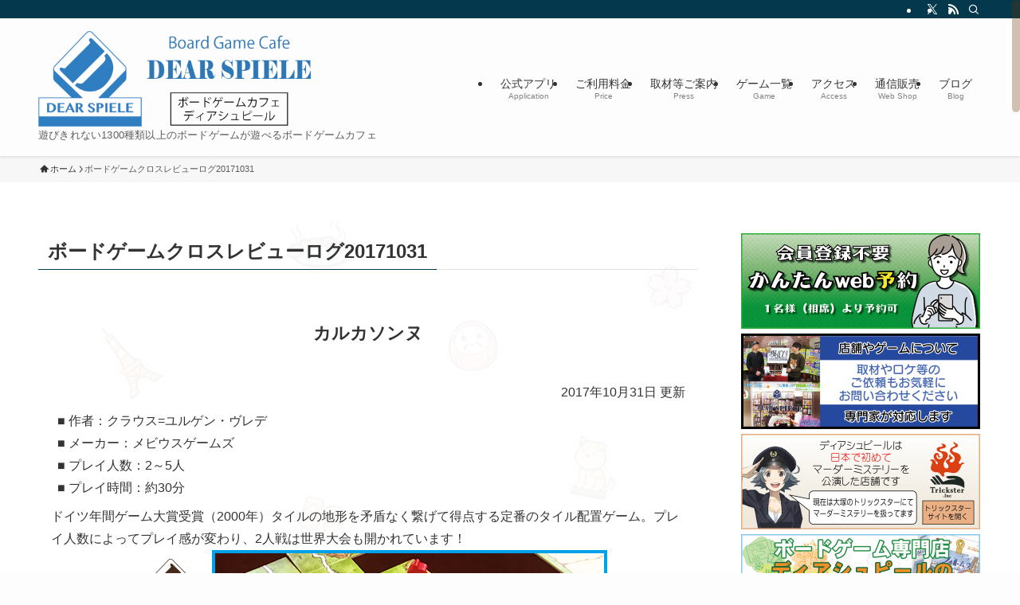

--- FILE ---
content_type: text/html; charset=UTF-8
request_url: http://www.dear-spiele.com/log20171031/
body_size: 29641
content:
<!DOCTYPE html>
<html dir="ltr" lang="ja" prefix="og: https://ogp.me/ns#" data-loaded="false" data-scrolled="false" data-spmenu="closed">
<head>
<meta charset="utf-8">
<meta name="format-detection" content="telephone=no">
<meta http-equiv="X-UA-Compatible" content="IE=edge">
<meta name="viewport" content="width=device-width, viewport-fit=cover">

<title>ボードゲームクロスレビューログ20171031 | ボードゲームカフェ ディアシュピール</title>

		<!-- All in One SEO 4.8.2 - aioseo.com -->
	<meta name="description" content="数あるボードゲームから何を買えばよいのか？どれが自分にあったものなのか？ そんなお悩み解消のお手伝いを少しでも出来ればと思い「ボードゲームクロスレビュー」を始 めてみました。自分の感性と会うレビュワーをみつけて、購入やプレイの参考に してみてはいかがでしょうか？ほぼ毎週、毎回２作品ずつご紹介したいと思います。" />
	<meta name="robots" content="max-image-preview:large" />
	<meta name="google-site-verification" content="w35inHZbPfT0HzA3dSo7RFyib0PT4zLg2Nste3fS8Xw" />
	<meta name="keywords" content="ボードゲーム,クロスレビュー,ボードゲームカフェ,レビュー" />
	<link rel="canonical" href="https://www.dear-spiele.com/log20171031/" />
	<meta name="generator" content="All in One SEO (AIOSEO) 4.8.2" />
		<meta property="og:locale" content="ja_JP" />
		<meta property="og:site_name" content="ディアシュピール - マーダーミステリー ボードゲームカフェ - 東京" />
		<meta property="og:type" content="article" />
		<meta property="og:title" content="ボードゲームクロスレビューログ20171031 | ボードゲームカフェ ディアシュピール" />
		<meta property="og:description" content="数あるボードゲームから何を買えばよいのか？どれが自分にあったものなのか？ そんなお悩み解消のお手伝いを少しでも出来ればと思い「ボードゲームクロスレビュー」を始 めてみました。自分の感性と会うレビュワーをみつけて、購入やプレイの参考に してみてはいかがでしょうか？ほぼ毎週、毎回２作品ずつご紹介したいと思います。" />
		<meta property="og:url" content="https://www.dear-spiele.com/log20171031/" />
		<meta property="article:published_time" content="2017-11-07T08:18:45+00:00" />
		<meta property="article:modified_time" content="2018-01-03T10:41:42+00:00" />
		<meta property="article:publisher" content="https://www.facebook.com/dearspiele/" />
		<meta name="twitter:card" content="summary_large_image" />
		<meta name="twitter:site" content="@dearspiele" />
		<meta name="twitter:title" content="ボードゲームクロスレビューログ20171031 | ボードゲームカフェ ディアシュピール" />
		<meta name="twitter:description" content="数あるボードゲームから何を買えばよいのか？どれが自分にあったものなのか？ そんなお悩み解消のお手伝いを少しでも出来ればと思い「ボードゲームクロスレビュー」を始 めてみました。自分の感性と会うレビュワーをみつけて、購入やプレイの参考に してみてはいかがでしょうか？ほぼ毎週、毎回２作品ずつご紹介したいと思います。" />
		<script type="application/ld+json" class="aioseo-schema">
			{"@context":"https:\/\/schema.org","@graph":[{"@type":"BreadcrumbList","@id":"https:\/\/www.dear-spiele.com\/log20171031\/#breadcrumblist","itemListElement":[{"@type":"ListItem","@id":"https:\/\/www.dear-spiele.com\/#listItem","position":1,"name":"\u5bb6","item":"https:\/\/www.dear-spiele.com\/","nextItem":{"@type":"ListItem","@id":"https:\/\/www.dear-spiele.com\/log20171031\/#listItem","name":"\u30dc\u30fc\u30c9\u30b2\u30fc\u30e0\u30af\u30ed\u30b9\u30ec\u30d3\u30e5\u30fc\u30ed\u30b020171031"}},{"@type":"ListItem","@id":"https:\/\/www.dear-spiele.com\/log20171031\/#listItem","position":2,"name":"\u30dc\u30fc\u30c9\u30b2\u30fc\u30e0\u30af\u30ed\u30b9\u30ec\u30d3\u30e5\u30fc\u30ed\u30b020171031","previousItem":{"@type":"ListItem","@id":"https:\/\/www.dear-spiele.com\/#listItem","name":"\u5bb6"}}]},{"@type":"Organization","@id":"https:\/\/www.dear-spiele.com\/#organization","name":"\u30c7\u30a3\u30a2\u30b7\u30e5\u30d4\u30fc\u30eb","description":"\u904a\u3073\u304d\u308c\u306a\u30441300\u7a2e\u985e\u4ee5\u4e0a\u306e\u30dc\u30fc\u30c9\u30b2\u30fc\u30e0\u304c\u904a\u3079\u308b\u30dc\u30fc\u30c9\u30b2\u30fc\u30e0\u30ab\u30d5\u30a7 \u6bce\u65e5\u3092\u3082\u3063\u3068\u697d\u3057\u304f\uff01\u30dc\u30fc\u30c9\u30b2\u30fc\u30e0\u3084\u30de\u30fc\u30c0\u30fc\u30df\u30b9\u30c6\u30ea\u30fc\u306a\u3069\u3001\u8eab\u8fd1\u306a\u300c\u697d\u3057\u3044\u300d\u3092\u304a\u5c4a\u3051\u3057\u307e\u3059\u3002","url":"https:\/\/www.dear-spiele.com\/","telephone":"+81359371866","foundingDate":"2015-08-29","logo":{"@type":"ImageObject","url":"https:\/\/i0.wp.com\/www.dear-spiele.com\/wp-content\/uploads\/2022\/11\/3bf595a73844b081bc67409d10a4af6f.png?fit=600%2C600&ssl=1","@id":"https:\/\/www.dear-spiele.com\/log20171031\/#organizationLogo","width":600,"height":600},"image":{"@id":"https:\/\/www.dear-spiele.com\/log20171031\/#organizationLogo"},"sameAs":["https:\/\/www.instagram.com\/dearspiele\/","https:\/\/www.youtube.com\/channel\/UCFxH_ouQ5_6JXYtXrE18mnQ\/featured"]},{"@type":"WebPage","@id":"https:\/\/www.dear-spiele.com\/log20171031\/#webpage","url":"https:\/\/www.dear-spiele.com\/log20171031\/","name":"\u30dc\u30fc\u30c9\u30b2\u30fc\u30e0\u30af\u30ed\u30b9\u30ec\u30d3\u30e5\u30fc\u30ed\u30b020171031 | \u30dc\u30fc\u30c9\u30b2\u30fc\u30e0\u30ab\u30d5\u30a7 \u30c7\u30a3\u30a2\u30b7\u30e5\u30d4\u30fc\u30eb","description":"\u6570\u3042\u308b\u30dc\u30fc\u30c9\u30b2\u30fc\u30e0\u304b\u3089\u4f55\u3092\u8cb7\u3048\u3070\u3088\u3044\u306e\u304b\uff1f\u3069\u308c\u304c\u81ea\u5206\u306b\u3042\u3063\u305f\u3082\u306e\u306a\u306e\u304b\uff1f \u305d\u3093\u306a\u304a\u60a9\u307f\u89e3\u6d88\u306e\u304a\u624b\u4f1d\u3044\u3092\u5c11\u3057\u3067\u3082\u51fa\u6765\u308c\u3070\u3068\u601d\u3044\u300c\u30dc\u30fc\u30c9\u30b2\u30fc\u30e0\u30af\u30ed\u30b9\u30ec\u30d3\u30e5\u30fc\u300d\u3092\u59cb \u3081\u3066\u307f\u307e\u3057\u305f\u3002\u81ea\u5206\u306e\u611f\u6027\u3068\u4f1a\u3046\u30ec\u30d3\u30e5\u30ef\u30fc\u3092\u307f\u3064\u3051\u3066\u3001\u8cfc\u5165\u3084\u30d7\u30ec\u30a4\u306e\u53c2\u8003\u306b \u3057\u3066\u307f\u3066\u306f\u3044\u304b\u304c\u3067\u3057\u3087\u3046\u304b\uff1f\u307b\u307c\u6bce\u9031\u3001\u6bce\u56de\uff12\u4f5c\u54c1\u305a\u3064\u3054\u7d39\u4ecb\u3057\u305f\u3044\u3068\u601d\u3044\u307e\u3059\u3002","inLanguage":"ja","isPartOf":{"@id":"https:\/\/www.dear-spiele.com\/#website"},"breadcrumb":{"@id":"https:\/\/www.dear-spiele.com\/log20171031\/#breadcrumblist"},"datePublished":"2017-11-07T17:18:45+09:00","dateModified":"2018-01-03T19:41:42+09:00"},{"@type":"WebSite","@id":"https:\/\/www.dear-spiele.com\/#website","url":"https:\/\/www.dear-spiele.com\/","name":"\u300c\u3082\u3063\u3068\u904a\u3079\u308b\u3001\u305a\u3063\u3068\u904a\u3079\u308b\u300d\u30dc\u30fc\u30c9\u30b2\u30fc\u30e0\u30ab\u30d5\u30a7 \u30c7\u30a3\u30a2\u30b7\u30e5\u30d4\u30fc\u30eb","alternateName":"\u30c7\u30a3\u30a2\u30b7\u30e5\u30d4","description":"\u904a\u3073\u304d\u308c\u306a\u30441300\u7a2e\u985e\u4ee5\u4e0a\u306e\u30dc\u30fc\u30c9\u30b2\u30fc\u30e0\u304c\u904a\u3079\u308b\u30dc\u30fc\u30c9\u30b2\u30fc\u30e0\u30ab\u30d5\u30a7","inLanguage":"ja","publisher":{"@id":"https:\/\/www.dear-spiele.com\/#organization"}}]}
		</script>
		<!-- All in One SEO -->

<link rel='dns-prefetch' href='//secure.gravatar.com' />
<link rel='dns-prefetch' href='//stats.wp.com' />
<link rel='dns-prefetch' href='//v0.wordpress.com' />
<link rel='preconnect' href='//i0.wp.com' />
<link rel='preconnect' href='//c0.wp.com' />
<link rel="alternate" type="application/rss+xml" title="「もっと遊べる、ずっと遊べる」ボードゲームカフェ ディアシュピール &raquo; フィード" href="https://www.dear-spiele.com/feed/" />
<link rel="alternate" type="application/rss+xml" title="「もっと遊べる、ずっと遊べる」ボードゲームカフェ ディアシュピール &raquo; コメントフィード" href="https://www.dear-spiele.com/comments/feed/" />
<meta name="description" content="カルカソンヌ2017年10月31日 更新■ 作者：クラウス=ユルゲン・ヴレデ■ メーカー：メビウスゲームズ■ プレイ人数：2～5人■ プレイ時間：約30分ドイツ年間ゲーム大賞受賞（2000年）タイルの地形を矛盾なく繋げて得点する定番のタイル配置ゲーム。プレイ人数によってプレイ感が変わり、2人戦は世界大会も開かれています！もう定番中の定番。さすがの安定感。２人で遊べばガチンコゲームですが、３人以上で遊べばファミリーゲームに早変わり。草原ルールだけ難" /><style id='wp-img-auto-sizes-contain-inline-css' type='text/css'>
img:is([sizes=auto i],[sizes^="auto," i]){contain-intrinsic-size:3000px 1500px}
/*# sourceURL=wp-img-auto-sizes-contain-inline-css */
</style>
<link rel='stylesheet' id='pt-cv-public-style-css' href='http://www.dear-spiele.com/wp-content/plugins/content-views-query-and-display-post-page/public/assets/css/cv.css?ver=4.2.1' type='text/css' media='all' />
<link rel='stylesheet' id='vkExUnit_common_style-css' href='http://www.dear-spiele.com/wp-content/plugins/vk-all-in-one-expansion-unit/assets/css/vkExUnit_style.css?ver=9.113.0.1' type='text/css' media='all' />
<style id='vkExUnit_common_style-inline-css' type='text/css'>
.grecaptcha-badge{bottom: 85px !important;}
:root {--ver_page_top_button_url:url(http://www.dear-spiele.com/wp-content/plugins/vk-all-in-one-expansion-unit/assets/images/to-top-btn-icon.svg);}@font-face {font-weight: normal;font-style: normal;font-family: "vk_sns";src: url("http://www.dear-spiele.com/wp-content/plugins/vk-all-in-one-expansion-unit/inc/sns/icons/fonts/vk_sns.eot?-bq20cj");src: url("http://www.dear-spiele.com/wp-content/plugins/vk-all-in-one-expansion-unit/inc/sns/icons/fonts/vk_sns.eot?#iefix-bq20cj") format("embedded-opentype"),url("http://www.dear-spiele.com/wp-content/plugins/vk-all-in-one-expansion-unit/inc/sns/icons/fonts/vk_sns.woff?-bq20cj") format("woff"),url("http://www.dear-spiele.com/wp-content/plugins/vk-all-in-one-expansion-unit/inc/sns/icons/fonts/vk_sns.ttf?-bq20cj") format("truetype"),url("http://www.dear-spiele.com/wp-content/plugins/vk-all-in-one-expansion-unit/inc/sns/icons/fonts/vk_sns.svg?-bq20cj#vk_sns") format("svg");}
.veu_promotion-alert__content--text {border: 1px solid rgba(0,0,0,0.125);padding: 0.5em 1em;border-radius: var(--vk-size-radius);margin-bottom: var(--vk-margin-block-bottom);font-size: 0.875rem;}/* Alert Content部分に段落タグを入れた場合に最後の段落の余白を0にする */.veu_promotion-alert__content--text p:last-of-type{margin-bottom:0;margin-top: 0;}
/*# sourceURL=vkExUnit_common_style-inline-css */
</style>
<link rel='stylesheet' id='wp-block-library-css' href='https://c0.wp.com/c/6.9/wp-includes/css/dist/block-library/style.min.css' type='text/css' media='all' />
<link rel='stylesheet' id='swell-icons-css' href='http://www.dear-spiele.com/wp-content/themes/swell/build/css/swell-icons.css?ver=2.14.0' type='text/css' media='all' />
<link rel='stylesheet' id='main_style-css' href='http://www.dear-spiele.com/wp-content/themes/swell/build/css/main.css?ver=2.14.0' type='text/css' media='all' />
<link rel='stylesheet' id='swell_blocks-css' href='http://www.dear-spiele.com/wp-content/themes/swell/build/css/blocks.css?ver=2.14.0' type='text/css' media='all' />
<style id='swell_custom-inline-css' type='text/css'>
:root{--swl-fz--content:4vw;--swl-font_family:"Helvetica Neue", Arial, "Hiragino Kaku Gothic ProN", "Hiragino Sans", Meiryo, sans-serif;--swl-font_weight:400;--color_main:#04384c;--color_text:#333;--color_link:#1176d4;--color_htag:#04384c;--color_bg:#fdfdfd;--color_gradient1:#d8ffff;--color_gradient2:#87e7ff;--color_main_thin:rgba(5, 70, 95, 0.05 );--color_main_dark:rgba(3, 42, 57, 1 );--color_list_check:#04384c;--color_list_num:#04384c;--color_list_good:#86dd7b;--color_list_triangle:#f4e03a;--color_list_bad:#f36060;--color_faq_q:#d55656;--color_faq_a:#6599b7;--color_icon_good:#3cd250;--color_icon_good_bg:#ecffe9;--color_icon_bad:#4b73eb;--color_icon_bad_bg:#eafaff;--color_icon_info:#f578b4;--color_icon_info_bg:#fff0fa;--color_icon_announce:#ffa537;--color_icon_announce_bg:#fff5f0;--color_icon_pen:#7a7a7a;--color_icon_pen_bg:#f7f7f7;--color_icon_book:#787364;--color_icon_book_bg:#f8f6ef;--color_icon_point:#ffa639;--color_icon_check:#86d67c;--color_icon_batsu:#f36060;--color_icon_hatena:#5295cc;--color_icon_caution:#f7da38;--color_icon_memo:#84878a;--color_deep01:#e44141;--color_deep02:#3d79d5;--color_deep03:#63a84d;--color_deep04:#f09f4d;--color_pale01:#fff2f0;--color_pale02:#f3f8fd;--color_pale03:#f1f9ee;--color_pale04:#fdf9ee;--color_mark_blue:#b7e3ff;--color_mark_green:#bdf9c3;--color_mark_yellow:#fcf69f;--color_mark_orange:#ffddbc;--border01:solid 1px var(--color_main);--border02:double 4px var(--color_main);--border03:dashed 2px var(--color_border);--border04:solid 4px var(--color_gray);--card_posts_thumb_ratio:56.25%;--list_posts_thumb_ratio:61.805%;--big_posts_thumb_ratio:56.25%;--thumb_posts_thumb_ratio:61.805%;--blogcard_thumb_ratio:56.25%;--color_header_bg:#fdfdfd;--color_header_text:#333;--color_footer_bg:#1e73be;--color_footer_text:#ffffff;--container_size:1500px;--article_size:1500px;--logo_size_sp:48px;--logo_size_pc:120px;--logo_size_pcfix:32px;}.swl-cell-bg[data-icon="doubleCircle"]{--cell-icon-color:#ffc977}.swl-cell-bg[data-icon="circle"]{--cell-icon-color:#94e29c}.swl-cell-bg[data-icon="triangle"]{--cell-icon-color:#eeda2f}.swl-cell-bg[data-icon="close"]{--cell-icon-color:#ec9191}.swl-cell-bg[data-icon="hatena"]{--cell-icon-color:#93c9da}.swl-cell-bg[data-icon="check"]{--cell-icon-color:#94e29c}.swl-cell-bg[data-icon="line"]{--cell-icon-color:#9b9b9b}.cap_box[data-colset="col1"]{--capbox-color:#f59b5f;--capbox-color--bg:#fff8eb}.cap_box[data-colset="col2"]{--capbox-color:#5fb9f5;--capbox-color--bg:#edf5ff}.cap_box[data-colset="col3"]{--capbox-color:#2fcd90;--capbox-color--bg:#eafaf2}.red_{--the-btn-color:#f74a4a;--the-btn-color2:#ffbc49;--the-solid-shadow: rgba(185, 56, 56, 1 )}.blue_{--the-btn-color:#338df4;--the-btn-color2:#35eaff;--the-solid-shadow: rgba(38, 106, 183, 1 )}.green_{--the-btn-color:#62d847;--the-btn-color2:#7bf7bd;--the-solid-shadow: rgba(74, 162, 53, 1 )}.is-style-btn_normal{--the-btn-radius:80px}.is-style-btn_solid{--the-btn-radius:80px}.is-style-btn_shiny{--the-btn-radius:80px}.is-style-btn_line{--the-btn-radius:80px}.post_content blockquote{padding:1.5em 2em 1.5em 3em}.post_content blockquote::before{content:"";display:block;width:5px;height:calc(100% - 3em);top:1.5em;left:1.5em;border-left:solid 1px rgba(180,180,180,.75);border-right:solid 1px rgba(180,180,180,.75);}.mark_blue{background:-webkit-linear-gradient(transparent 64%,var(--color_mark_blue) 0%);background:linear-gradient(transparent 64%,var(--color_mark_blue) 0%)}.mark_green{background:-webkit-linear-gradient(transparent 64%,var(--color_mark_green) 0%);background:linear-gradient(transparent 64%,var(--color_mark_green) 0%)}.mark_yellow{background:-webkit-linear-gradient(transparent 64%,var(--color_mark_yellow) 0%);background:linear-gradient(transparent 64%,var(--color_mark_yellow) 0%)}.mark_orange{background:-webkit-linear-gradient(transparent 64%,var(--color_mark_orange) 0%);background:linear-gradient(transparent 64%,var(--color_mark_orange) 0%)}[class*="is-style-icon_"]{color:#333;border-width:0}[class*="is-style-big_icon_"]{border-width:2px;border-style:solid}[data-col="gray"] .c-balloon__text{background:#f7f7f7;border-color:#ccc}[data-col="gray"] .c-balloon__before{border-right-color:#f7f7f7}[data-col="green"] .c-balloon__text{background:#d1f8c2;border-color:#9ddd93}[data-col="green"] .c-balloon__before{border-right-color:#d1f8c2}[data-col="blue"] .c-balloon__text{background:#e2f6ff;border-color:#93d2f0}[data-col="blue"] .c-balloon__before{border-right-color:#e2f6ff}[data-col="red"] .c-balloon__text{background:#ffebeb;border-color:#f48789}[data-col="red"] .c-balloon__before{border-right-color:#ffebeb}[data-col="yellow"] .c-balloon__text{background:#f9f7d2;border-color:#fbe593}[data-col="yellow"] .c-balloon__before{border-right-color:#f9f7d2}.-type-list2 .p-postList__body::after,.-type-big .p-postList__body::after{content: "READ MORE »";}.c-postThumb__cat{background-color:#04384c;color:#fff;background-image: repeating-linear-gradient(-45deg,rgba(255,255,255,.1),rgba(255,255,255,.1) 6px,transparent 6px,transparent 12px)}.post_content h2:where(:not([class^="swell-block-"]):not(.faq_q):not(.p-postList__title)){background:var(--color_htag);padding:.75em 1em;color:#fff}.post_content h2:where(:not([class^="swell-block-"]):not(.faq_q):not(.p-postList__title))::before{position:absolute;display:block;pointer-events:none;content:"";top:-4px;left:0;width:100%;height:calc(100% + 4px);box-sizing:content-box;border-top:solid 2px var(--color_htag);border-bottom:solid 2px var(--color_htag)}.post_content h3:where(:not([class^="swell-block-"]):not(.faq_q):not(.p-postList__title)){padding:0 .5em .5em}.post_content h3:where(:not([class^="swell-block-"]):not(.faq_q):not(.p-postList__title))::before{content:"";width:100%;height:2px;background: repeating-linear-gradient(90deg, var(--color_htag) 0%, var(--color_htag) 29.3%, rgba(150,150,150,.2) 29.3%, rgba(150,150,150,.2) 100%)}.post_content h4:where(:not([class^="swell-block-"]):not(.faq_q):not(.p-postList__title)){padding:0 0 0 16px;border-left:solid 2px var(--color_htag)}#body_wrap::before {background:url(http://www.dear-spiele.com/wp-content/uploads/2023/09/web05.png) repeat center center / 100% auto}.l-header{box-shadow: 0 1px 4px rgba(0,0,0,.12)}.l-header__bar{color:#fff;background:var(--color_main)}.l-header__menuBtn{order:1}.l-header__customBtn{order:3}.c-gnav a::after{background:var(--color_main);width:100%;height:2px;transform:scaleX(0)}.p-spHeadMenu .menu-item.-current{border-bottom-color:var(--color_main)}.c-gnav > li:hover > a::after,.c-gnav > .-current > a::after{transform: scaleX(1)}.c-gnav .sub-menu{color:#333;background:#fff}.l-fixHeader::before{opacity:1}#pagetop{border-radius:50%}.c-widget__title.-spmenu{padding:.5em .75em;border-radius:var(--swl-radius--2, 0px);background:var(--color_main);color:#fff;}.c-widget__title.-footer{padding:.5em}.c-widget__title.-footer::before{content:"";bottom:0;left:0;width:40%;z-index:1;background:var(--color_main)}.c-widget__title.-footer::after{content:"";bottom:0;left:0;width:100%;background:var(--color_border)}.c-secTitle{border-left:solid 2px var(--color_main);padding:0em .75em}.p-spMenu{color:#333}.p-spMenu__inner::before{background:#fdfdfd;opacity:1}.p-spMenu__overlay{background:#000;opacity:0.6}[class*="page-numbers"]{color:#fff;background-color:#dedede}a{text-decoration: none}.l-topTitleArea.c-filterLayer::before{background-color:#000;opacity:0.2;content:""}@media screen and (min-width: 960px){:root{}}@media screen and (max-width: 959px){:root{}#body_wrap::before {background-image:url(http://www.dear-spiele.com/wp-content/uploads/2023/09/web06.png)}.l-header__logo{order:2;text-align:center}}@media screen and (min-width: 600px){:root{--swl-fz--content:16px;}}@media screen and (max-width: 599px){:root{}}@media (min-width: 1708px) {.alignwide{left:-100px;width:calc(100% + 200px);}}@media (max-width: 1708px) {.-sidebar-off .swell-block-fullWide__inner.l-container .alignwide{left:0px;width:100%;}}.l-fixHeader .l-fixHeader__gnav{order:0}[data-scrolled=true] .l-fixHeader[data-ready]{opacity:1;-webkit-transform:translateY(0)!important;transform:translateY(0)!important;visibility:visible}.-body-solid .l-fixHeader{box-shadow:0 2px 4px var(--swl-color_shadow)}.l-fixHeader__inner{align-items:stretch;color:var(--color_header_text);display:flex;padding-bottom:0;padding-top:0;position:relative;z-index:1}.l-fixHeader__logo{align-items:center;display:flex;line-height:1;margin-right:24px;order:0;padding:16px 0}:root{--swl-radius--2:2px;--swl-radius--4:4px;--swl-radius--8:8px}.c-categoryList__link,.c-tagList__link,.tag-cloud-link{border-radius:16px;padding:6px 10px}.-related .p-postList__thumb,.is-style-bg_gray,.is-style-bg_main,.is-style-bg_main_thin,.is-style-bg_stripe,.is-style-border_dg,.is-style-border_dm,.is-style-border_sg,.is-style-border_sm,.is-style-dent_box,.is-style-note_box,.is-style-stitch,[class*=is-style-big_icon_],input[type=number],input[type=text],textarea{border-radius:4px}.-ps-style-img .p-postList__link,.-type-thumb .p-postList__link,.p-postList__thumb{border-radius:12px;overflow:hidden;z-index:0}.c-widget .-type-list.-w-ranking .p-postList__item:before{border-radius:16px;left:2px;top:2px}.c-widget .-type-card.-w-ranking .p-postList__item:before{border-radius:0 0 4px 4px}.c-postThumb__cat{border-radius:16px;margin:.5em;padding:0 8px}.cap_box_ttl{border-radius:2px 2px 0 0}.cap_box_content{border-radius:0 0 2px 2px}.cap_box.is-style-small_ttl .cap_box_content{border-radius:0 2px 2px 2px}.cap_box.is-style-inner .cap_box_content,.cap_box.is-style-onborder_ttl .cap_box_content,.cap_box.is-style-onborder_ttl2 .cap_box_content,.cap_box.is-style-onborder_ttl2 .cap_box_ttl,.cap_box.is-style-shadow{border-radius:2px}.is-style-more_btn a,.p-postList__body:after,.submit{border-radius:40px}@media (min-width:960px){#sidebar .-type-list .p-postList__thumb{border-radius:8px}}@media not all and (min-width:960px){.-ps-style-img .p-postList__link,.-type-thumb .p-postList__link,.p-postList__thumb{border-radius:8px}}.l-header__bar{position:relative;width:100%}.l-header__bar .c-catchphrase{color:inherit;font-size:12px;letter-spacing:var(--swl-letter_spacing,.2px);line-height:14px;margin-right:auto;overflow:hidden;padding:4px 0;white-space:nowrap;width:50%}.l-header__bar .c-iconList .c-iconList__link{margin:0;padding:4px 6px}.l-header__barInner{align-items:center;display:flex;justify-content:flex-end}@media (min-width:960px){.-series .l-header__inner{align-items:stretch;display:flex}.-series .l-header__logo{align-items:center;display:flex;flex-wrap:wrap;margin-right:24px;padding:16px 0}.-series .l-header__logo .c-catchphrase{font-size:13px;padding:4px 0}.-series .c-headLogo{margin-right:16px}.-series-right .l-header__inner{justify-content:space-between}.-series-right .c-gnavWrap{margin-left:auto}.-series-right .w-header{margin-left:12px}.-series-left .w-header{margin-left:auto}}@media (min-width:960px) and (min-width:600px){.-series .c-headLogo{max-width:400px}}.c-submenuToggleBtn:after{content:"";height:100%;left:0;position:absolute;top:0;width:100%;z-index:0}.c-submenuToggleBtn{cursor:pointer;display:block;height:2em;line-height:2;position:absolute;right:8px;text-align:center;top:50%;-webkit-transform:translateY(-50%);transform:translateY(-50%);width:2em;z-index:1}.c-submenuToggleBtn:before{content:"\e910";display:inline-block;font-family:icomoon;font-size:14px;transition:-webkit-transform .25s;transition:transform .25s;transition:transform .25s,-webkit-transform .25s}.c-submenuToggleBtn:after{border:1px solid;opacity:.15;transition:background-color .25s}.c-submenuToggleBtn.is-opened:before{-webkit-transform:rotate(-180deg);transform:rotate(-180deg)}.widget_categories>ul>.cat-item>a,.wp-block-categories-list>li>a{padding-left:1.75em}.c-listMenu a{padding:.75em .5em;position:relative}.c-gnav .sub-menu a:not(:last-child),.c-listMenu a:not(:last-child){padding-right:40px}.c-gnav .sub-menu .sub-menu{box-shadow:none}.c-gnav .sub-menu .sub-menu,.c-listMenu .children,.c-listMenu .sub-menu{height:0;margin:0;opacity:0;overflow:hidden;position:relative;transition:.25s}.c-gnav .sub-menu .sub-menu.is-opened,.c-listMenu .children.is-opened,.c-listMenu .sub-menu.is-opened{height:auto;opacity:1;visibility:visible}.c-gnav .sub-menu .sub-menu a,.c-listMenu .children a,.c-listMenu .sub-menu a{font-size:.9em;padding-left:1.5em}.c-gnav .sub-menu .sub-menu ul a,.c-listMenu .children ul a,.c-listMenu .sub-menu ul a{padding-left:2.25em}@media (min-width:600px){.c-submenuToggleBtn{height:28px;line-height:28px;transition:background-color .25s;width:28px}}@media (min-width:960px){.c-submenuToggleBtn:hover:after{background-color:currentcolor}}:root{--color_content_bg:var(--color_bg);}.c-widget__title.-side{padding:.5em}.c-widget__title.-side::before{content:"";bottom:0;left:0;width:40%;z-index:1;background:var(--color_main)}.c-widget__title.-side::after{content:"";bottom:0;left:0;width:100%;background:var(--color_border)}.page.-index-off .w-beforeToc{display:none}@media screen and (min-width: 960px){:root{}}@media screen and (max-width: 959px){:root{}}@media screen and (min-width: 600px){:root{}}@media screen and (max-width: 599px){:root{}}.swell-block-fullWide__inner.l-container{--swl-fw_inner_pad:var(--swl-pad_container,0px)}@media (min-width:960px){.-sidebar-on .l-content .alignfull,.-sidebar-on .l-content .alignwide{left:-16px;width:calc(100% + 32px)}.swell-block-fullWide__inner.l-article{--swl-fw_inner_pad:var(--swl-pad_post_content,0px)}.-sidebar-on .swell-block-fullWide__inner .alignwide{left:0;width:100%}.-sidebar-on .swell-block-fullWide__inner .alignfull{left:calc(0px - var(--swl-fw_inner_pad, 0))!important;margin-left:0!important;margin-right:0!important;width:calc(100% + var(--swl-fw_inner_pad, 0)*2)!important}}.-index-off .p-toc,.swell-toc-placeholder:empty{display:none}.p-toc.-modal{height:100%;margin:0;overflow-y:auto;padding:0}#main_content .p-toc{border-radius:var(--swl-radius--2,0);margin:4em auto;max-width:800px}#sidebar .p-toc{margin-top:-.5em}.p-toc .__pn:before{content:none!important;counter-increment:none}.p-toc .__prev{margin:0 0 1em}.p-toc .__next{margin:1em 0 0}.p-toc.is-omitted:not([data-omit=ct]) [data-level="2"] .p-toc__childList{height:0;margin-bottom:-.5em;visibility:hidden}.p-toc.is-omitted:not([data-omit=nest]){position:relative}.p-toc.is-omitted:not([data-omit=nest]):before{background:linear-gradient(hsla(0,0%,100%,0),var(--color_bg));bottom:5em;content:"";height:4em;left:0;opacity:.75;pointer-events:none;position:absolute;width:100%;z-index:1}.p-toc.is-omitted:not([data-omit=nest]):after{background:var(--color_bg);bottom:0;content:"";height:5em;left:0;opacity:.75;position:absolute;width:100%;z-index:1}.p-toc.is-omitted:not([data-omit=nest]) .__next,.p-toc.is-omitted:not([data-omit=nest]) [data-omit="1"]{display:none}.p-toc .p-toc__expandBtn{background-color:#f7f7f7;border:rgba(0,0,0,.2);border-radius:5em;box-shadow:0 0 0 1px #bbb;color:#333;display:block;font-size:14px;line-height:1.5;margin:.75em auto 0;min-width:6em;padding:.5em 1em;position:relative;transition:box-shadow .25s;z-index:2}.p-toc[data-omit=nest] .p-toc__expandBtn{display:inline-block;font-size:13px;margin:0 0 0 1.25em;padding:.5em .75em}.p-toc:not([data-omit=nest]) .p-toc__expandBtn:after,.p-toc:not([data-omit=nest]) .p-toc__expandBtn:before{border-top-color:inherit;border-top-style:dotted;border-top-width:3px;content:"";display:block;height:1px;position:absolute;top:calc(50% - 1px);transition:border-color .25s;width:100%;width:22px}.p-toc:not([data-omit=nest]) .p-toc__expandBtn:before{right:calc(100% + 1em)}.p-toc:not([data-omit=nest]) .p-toc__expandBtn:after{left:calc(100% + 1em)}.p-toc.is-expanded .p-toc__expandBtn{border-color:transparent}.p-toc__ttl{display:block;font-size:1.2em;line-height:1;position:relative;text-align:center}.p-toc__ttl:before{content:"\e918";display:inline-block;font-family:icomoon;margin-right:.5em;padding-bottom:2px;vertical-align:middle}#index_modal .p-toc__ttl{margin-bottom:.5em}.p-toc__list li{line-height:1.6}.p-toc__list>li+li{margin-top:.5em}.p-toc__list .p-toc__childList{padding-left:.5em}.p-toc__list [data-level="3"]{font-size:.9em}.p-toc__list .mininote{display:none}.post_content .p-toc__list{padding-left:0}#sidebar .p-toc__list{margin-bottom:0}#sidebar .p-toc__list .p-toc__childList{padding-left:0}.p-toc__link{color:inherit;font-size:inherit;text-decoration:none}.p-toc__link:hover{opacity:.8}.p-toc.-double{background:var(--color_gray);background:linear-gradient(-45deg,transparent 25%,var(--color_gray) 25%,var(--color_gray) 50%,transparent 50%,transparent 75%,var(--color_gray) 75%,var(--color_gray));background-clip:padding-box;background-size:4px 4px;border-bottom:4px double var(--color_border);border-top:4px double var(--color_border);padding:1.5em 1em 1em}.p-toc.-double .p-toc__ttl{margin-bottom:.75em}@media (min-width:960px){#main_content .p-toc{width:92%}}@media (hover:hover){.p-toc .p-toc__expandBtn:hover{border-color:transparent;box-shadow:0 0 0 2px currentcolor}}@media (min-width:600px){.p-toc.-double{padding:2em}}
/*# sourceURL=swell_custom-inline-css */
</style>
<link rel='stylesheet' id='swell-parts/footer-css' href='http://www.dear-spiele.com/wp-content/themes/swell/build/css/modules/parts/footer.css?ver=2.14.0' type='text/css' media='all' />
<link rel='stylesheet' id='swell-page/page-css' href='http://www.dear-spiele.com/wp-content/themes/swell/build/css/modules/page/page.css?ver=2.14.0' type='text/css' media='all' />
<style id='classic-theme-styles-inline-css' type='text/css'>
/*! This file is auto-generated */
.wp-block-button__link{color:#fff;background-color:#32373c;border-radius:9999px;box-shadow:none;text-decoration:none;padding:calc(.667em + 2px) calc(1.333em + 2px);font-size:1.125em}.wp-block-file__button{background:#32373c;color:#fff;text-decoration:none}
/*# sourceURL=/wp-includes/css/classic-themes.min.css */
</style>
<style id='global-styles-inline-css' type='text/css'>
:root{--wp--preset--aspect-ratio--square: 1;--wp--preset--aspect-ratio--4-3: 4/3;--wp--preset--aspect-ratio--3-4: 3/4;--wp--preset--aspect-ratio--3-2: 3/2;--wp--preset--aspect-ratio--2-3: 2/3;--wp--preset--aspect-ratio--16-9: 16/9;--wp--preset--aspect-ratio--9-16: 9/16;--wp--preset--color--black: #000;--wp--preset--color--cyan-bluish-gray: #abb8c3;--wp--preset--color--white: #fff;--wp--preset--color--pale-pink: #f78da7;--wp--preset--color--vivid-red: #cf2e2e;--wp--preset--color--luminous-vivid-orange: #ff6900;--wp--preset--color--luminous-vivid-amber: #fcb900;--wp--preset--color--light-green-cyan: #7bdcb5;--wp--preset--color--vivid-green-cyan: #00d084;--wp--preset--color--pale-cyan-blue: #8ed1fc;--wp--preset--color--vivid-cyan-blue: #0693e3;--wp--preset--color--vivid-purple: #9b51e0;--wp--preset--color--swl-main: var(--color_main);--wp--preset--color--swl-main-thin: var(--color_main_thin);--wp--preset--color--swl-gray: var(--color_gray);--wp--preset--color--swl-deep-01: var(--color_deep01);--wp--preset--color--swl-deep-02: var(--color_deep02);--wp--preset--color--swl-deep-03: var(--color_deep03);--wp--preset--color--swl-deep-04: var(--color_deep04);--wp--preset--color--swl-pale-01: var(--color_pale01);--wp--preset--color--swl-pale-02: var(--color_pale02);--wp--preset--color--swl-pale-03: var(--color_pale03);--wp--preset--color--swl-pale-04: var(--color_pale04);--wp--preset--gradient--vivid-cyan-blue-to-vivid-purple: linear-gradient(135deg,rgb(6,147,227) 0%,rgb(155,81,224) 100%);--wp--preset--gradient--light-green-cyan-to-vivid-green-cyan: linear-gradient(135deg,rgb(122,220,180) 0%,rgb(0,208,130) 100%);--wp--preset--gradient--luminous-vivid-amber-to-luminous-vivid-orange: linear-gradient(135deg,rgb(252,185,0) 0%,rgb(255,105,0) 100%);--wp--preset--gradient--luminous-vivid-orange-to-vivid-red: linear-gradient(135deg,rgb(255,105,0) 0%,rgb(207,46,46) 100%);--wp--preset--gradient--very-light-gray-to-cyan-bluish-gray: linear-gradient(135deg,rgb(238,238,238) 0%,rgb(169,184,195) 100%);--wp--preset--gradient--cool-to-warm-spectrum: linear-gradient(135deg,rgb(74,234,220) 0%,rgb(151,120,209) 20%,rgb(207,42,186) 40%,rgb(238,44,130) 60%,rgb(251,105,98) 80%,rgb(254,248,76) 100%);--wp--preset--gradient--blush-light-purple: linear-gradient(135deg,rgb(255,206,236) 0%,rgb(152,150,240) 100%);--wp--preset--gradient--blush-bordeaux: linear-gradient(135deg,rgb(254,205,165) 0%,rgb(254,45,45) 50%,rgb(107,0,62) 100%);--wp--preset--gradient--luminous-dusk: linear-gradient(135deg,rgb(255,203,112) 0%,rgb(199,81,192) 50%,rgb(65,88,208) 100%);--wp--preset--gradient--pale-ocean: linear-gradient(135deg,rgb(255,245,203) 0%,rgb(182,227,212) 50%,rgb(51,167,181) 100%);--wp--preset--gradient--electric-grass: linear-gradient(135deg,rgb(202,248,128) 0%,rgb(113,206,126) 100%);--wp--preset--gradient--midnight: linear-gradient(135deg,rgb(2,3,129) 0%,rgb(40,116,252) 100%);--wp--preset--font-size--small: 0.9em;--wp--preset--font-size--medium: 1.1em;--wp--preset--font-size--large: 1.25em;--wp--preset--font-size--x-large: 42px;--wp--preset--font-size--xs: 0.75em;--wp--preset--font-size--huge: 1.6em;--wp--preset--spacing--20: 0.44rem;--wp--preset--spacing--30: 0.67rem;--wp--preset--spacing--40: 1rem;--wp--preset--spacing--50: 1.5rem;--wp--preset--spacing--60: 2.25rem;--wp--preset--spacing--70: 3.38rem;--wp--preset--spacing--80: 5.06rem;--wp--preset--shadow--natural: 6px 6px 9px rgba(0, 0, 0, 0.2);--wp--preset--shadow--deep: 12px 12px 50px rgba(0, 0, 0, 0.4);--wp--preset--shadow--sharp: 6px 6px 0px rgba(0, 0, 0, 0.2);--wp--preset--shadow--outlined: 6px 6px 0px -3px rgb(255, 255, 255), 6px 6px rgb(0, 0, 0);--wp--preset--shadow--crisp: 6px 6px 0px rgb(0, 0, 0);}:where(.is-layout-flex){gap: 0.5em;}:where(.is-layout-grid){gap: 0.5em;}body .is-layout-flex{display: flex;}.is-layout-flex{flex-wrap: wrap;align-items: center;}.is-layout-flex > :is(*, div){margin: 0;}body .is-layout-grid{display: grid;}.is-layout-grid > :is(*, div){margin: 0;}:where(.wp-block-columns.is-layout-flex){gap: 2em;}:where(.wp-block-columns.is-layout-grid){gap: 2em;}:where(.wp-block-post-template.is-layout-flex){gap: 1.25em;}:where(.wp-block-post-template.is-layout-grid){gap: 1.25em;}.has-black-color{color: var(--wp--preset--color--black) !important;}.has-cyan-bluish-gray-color{color: var(--wp--preset--color--cyan-bluish-gray) !important;}.has-white-color{color: var(--wp--preset--color--white) !important;}.has-pale-pink-color{color: var(--wp--preset--color--pale-pink) !important;}.has-vivid-red-color{color: var(--wp--preset--color--vivid-red) !important;}.has-luminous-vivid-orange-color{color: var(--wp--preset--color--luminous-vivid-orange) !important;}.has-luminous-vivid-amber-color{color: var(--wp--preset--color--luminous-vivid-amber) !important;}.has-light-green-cyan-color{color: var(--wp--preset--color--light-green-cyan) !important;}.has-vivid-green-cyan-color{color: var(--wp--preset--color--vivid-green-cyan) !important;}.has-pale-cyan-blue-color{color: var(--wp--preset--color--pale-cyan-blue) !important;}.has-vivid-cyan-blue-color{color: var(--wp--preset--color--vivid-cyan-blue) !important;}.has-vivid-purple-color{color: var(--wp--preset--color--vivid-purple) !important;}.has-black-background-color{background-color: var(--wp--preset--color--black) !important;}.has-cyan-bluish-gray-background-color{background-color: var(--wp--preset--color--cyan-bluish-gray) !important;}.has-white-background-color{background-color: var(--wp--preset--color--white) !important;}.has-pale-pink-background-color{background-color: var(--wp--preset--color--pale-pink) !important;}.has-vivid-red-background-color{background-color: var(--wp--preset--color--vivid-red) !important;}.has-luminous-vivid-orange-background-color{background-color: var(--wp--preset--color--luminous-vivid-orange) !important;}.has-luminous-vivid-amber-background-color{background-color: var(--wp--preset--color--luminous-vivid-amber) !important;}.has-light-green-cyan-background-color{background-color: var(--wp--preset--color--light-green-cyan) !important;}.has-vivid-green-cyan-background-color{background-color: var(--wp--preset--color--vivid-green-cyan) !important;}.has-pale-cyan-blue-background-color{background-color: var(--wp--preset--color--pale-cyan-blue) !important;}.has-vivid-cyan-blue-background-color{background-color: var(--wp--preset--color--vivid-cyan-blue) !important;}.has-vivid-purple-background-color{background-color: var(--wp--preset--color--vivid-purple) !important;}.has-black-border-color{border-color: var(--wp--preset--color--black) !important;}.has-cyan-bluish-gray-border-color{border-color: var(--wp--preset--color--cyan-bluish-gray) !important;}.has-white-border-color{border-color: var(--wp--preset--color--white) !important;}.has-pale-pink-border-color{border-color: var(--wp--preset--color--pale-pink) !important;}.has-vivid-red-border-color{border-color: var(--wp--preset--color--vivid-red) !important;}.has-luminous-vivid-orange-border-color{border-color: var(--wp--preset--color--luminous-vivid-orange) !important;}.has-luminous-vivid-amber-border-color{border-color: var(--wp--preset--color--luminous-vivid-amber) !important;}.has-light-green-cyan-border-color{border-color: var(--wp--preset--color--light-green-cyan) !important;}.has-vivid-green-cyan-border-color{border-color: var(--wp--preset--color--vivid-green-cyan) !important;}.has-pale-cyan-blue-border-color{border-color: var(--wp--preset--color--pale-cyan-blue) !important;}.has-vivid-cyan-blue-border-color{border-color: var(--wp--preset--color--vivid-cyan-blue) !important;}.has-vivid-purple-border-color{border-color: var(--wp--preset--color--vivid-purple) !important;}.has-vivid-cyan-blue-to-vivid-purple-gradient-background{background: var(--wp--preset--gradient--vivid-cyan-blue-to-vivid-purple) !important;}.has-light-green-cyan-to-vivid-green-cyan-gradient-background{background: var(--wp--preset--gradient--light-green-cyan-to-vivid-green-cyan) !important;}.has-luminous-vivid-amber-to-luminous-vivid-orange-gradient-background{background: var(--wp--preset--gradient--luminous-vivid-amber-to-luminous-vivid-orange) !important;}.has-luminous-vivid-orange-to-vivid-red-gradient-background{background: var(--wp--preset--gradient--luminous-vivid-orange-to-vivid-red) !important;}.has-very-light-gray-to-cyan-bluish-gray-gradient-background{background: var(--wp--preset--gradient--very-light-gray-to-cyan-bluish-gray) !important;}.has-cool-to-warm-spectrum-gradient-background{background: var(--wp--preset--gradient--cool-to-warm-spectrum) !important;}.has-blush-light-purple-gradient-background{background: var(--wp--preset--gradient--blush-light-purple) !important;}.has-blush-bordeaux-gradient-background{background: var(--wp--preset--gradient--blush-bordeaux) !important;}.has-luminous-dusk-gradient-background{background: var(--wp--preset--gradient--luminous-dusk) !important;}.has-pale-ocean-gradient-background{background: var(--wp--preset--gradient--pale-ocean) !important;}.has-electric-grass-gradient-background{background: var(--wp--preset--gradient--electric-grass) !important;}.has-midnight-gradient-background{background: var(--wp--preset--gradient--midnight) !important;}.has-small-font-size{font-size: var(--wp--preset--font-size--small) !important;}.has-medium-font-size{font-size: var(--wp--preset--font-size--medium) !important;}.has-large-font-size{font-size: var(--wp--preset--font-size--large) !important;}.has-x-large-font-size{font-size: var(--wp--preset--font-size--x-large) !important;}
:where(.wp-block-post-template.is-layout-flex){gap: 1.25em;}:where(.wp-block-post-template.is-layout-grid){gap: 1.25em;}
:where(.wp-block-term-template.is-layout-flex){gap: 1.25em;}:where(.wp-block-term-template.is-layout-grid){gap: 1.25em;}
:where(.wp-block-columns.is-layout-flex){gap: 2em;}:where(.wp-block-columns.is-layout-grid){gap: 2em;}
:root :where(.wp-block-pullquote){font-size: 1.5em;line-height: 1.6;}
/*# sourceURL=global-styles-inline-css */
</style>
<link rel='stylesheet' id='pafe-extension-style-free-css' href='http://www.dear-spiele.com/wp-content/plugins/piotnet-addons-for-elementor/assets/css/minify/extension.min.css?ver=2.4.36' type='text/css' media='all' />
<link rel='stylesheet' id='veu-cta-css' href='http://www.dear-spiele.com/wp-content/plugins/vk-all-in-one-expansion-unit/inc/call-to-action/package/assets/css/style.css?ver=9.113.0.1' type='text/css' media='all' />
<link rel='stylesheet' id='mts_simple_booking_front-css' href='http://www.dear-spiele.com/wp-content/plugins/mts-simple-booking/css/mtssb-front.css?ver=6.9' type='text/css' media='all' />
<link rel='stylesheet' id='tmm-css' href='http://www.dear-spiele.com/wp-content/plugins/team-members/inc/css/tmm_style.css?ver=6.9' type='text/css' media='all' />
<!--n2css--><!--n2js--><script type="text/javascript" src="https://c0.wp.com/c/6.9/wp-includes/js/tinymce/tinymce.min.js" id="wp-tinymce-root-js"></script>
<script type="text/javascript" src="https://c0.wp.com/c/6.9/wp-includes/js/tinymce/plugins/compat3x/plugin.min.js" id="wp-tinymce-js"></script>
<script type="text/javascript" src="https://c0.wp.com/c/6.9/wp-includes/js/jquery/jquery.min.js" id="jquery-core-js"></script>
<script type="text/javascript" src="http://www.dear-spiele.com/wp-content/plugins/piotnet-addons-for-elementor/assets/js/minify/extension.min.js?ver=2.4.36" id="pafe-extension-free-js"></script>

<noscript><link href="http://www.dear-spiele.com/wp-content/themes/swell/build/css/noscript.css" rel="stylesheet"></noscript>
<link rel="https://api.w.org/" href="https://www.dear-spiele.com/wp-json/" /><link rel="alternate" title="JSON" type="application/json" href="https://www.dear-spiele.com/wp-json/wp/v2/pages/2681" /><link rel='shortlink' href='https://wp.me/P8dWh5-Hf' />
<!-- Favicon Rotator -->
<!-- End Favicon Rotator -->
	    	<script type="text/javascript">
	    	    var ajaxurl = 'https://www.dear-spiele.com/wp-admin/admin-ajax.php';
	    	</script>
			<style type="text/css">
	#back-top {
	  bottom: 30px;
	  position: fixed;
	  right: 40px;
	}
	#back-top a {
	  color: #bbb;
	  display: block;
	  font: 11px/100% Arial,Helvetica,sans-serif;
	  text-align: center;
	  text-decoration: none;
	  text-transform: uppercase;
	  transition: all 1s ease 0s;
	}
	#back-top [class^="icon-"] {
	  background: #663300;
	  border-radius: 3px;
	  color: #ffffff;
	  font-size: 20px;
	  padding: 10px;
	  height: auto;
	  width: auto;
	}
	</style>
	<script type="text/javascript">
		jQuery(document).ready(function() {
		jQuery("html").niceScroll({
			styler:"fb",
			cursorcolor :"#663300",
			cursorborder : "0px solid #000",
			cursoropacitymin : 0.3,
			//bouncescroll : true,
			spacebarenabled : true,
			scrollspeed : 100,
			mousescrollstep : 45,
			zindex : 99999,
			cursorborderradius : 10,
			cursorwidth : 10,
			enabletranslate3d : false,
			smoothscroll : true,
			hidecursordelay : 150		});
	  }
	);
		jQuery(document).ready(function() {
		jQuery("#back-top").hide();
		jQuery(window).scroll(function () {
			if (jQuery(this).scrollTop() > 100) {
				jQuery('#back-top').fadeIn();
			} else {
				jQuery('#back-top').fadeOut();
			}
		});

		// scroll body to 0px on click
		jQuery('#back-top a').click(function () {
			jQuery('body,html').animate({
				scrollTop: 0
			}, 500);
			return false;
		});
		
		}
	);	
	</script>
		<style>img#wpstats{display:none}</style>
		<script type="application/ld+json">
{
    "@context": "https://schema.org",
    "@type": "BreadcrumbList",
    "itemListElement": [
        {
            "@type": "ListItem",
            "position": 1,
            "name": "HOME",
            "item": "https://www.dear-spiele.com"
        },
        {
            "@type": "ListItem",
            "position": 2,
            "name": "ボードゲームクロスレビューログ20171031"
        }
    ]
}</script><meta name="generator" content="Elementor 3.34.1; features: additional_custom_breakpoints; settings: css_print_method-internal, google_font-enabled, font_display-auto">
<link rel="stylesheet" href="http://www.dear-spiele.com/wp-content/plugins/online-lesson-booking-system/front.css" type="text/css" />			<style>
				.e-con.e-parent:nth-of-type(n+4):not(.e-lazyloaded):not(.e-no-lazyload),
				.e-con.e-parent:nth-of-type(n+4):not(.e-lazyloaded):not(.e-no-lazyload) * {
					background-image: none !important;
				}
				@media screen and (max-height: 1024px) {
					.e-con.e-parent:nth-of-type(n+3):not(.e-lazyloaded):not(.e-no-lazyload),
					.e-con.e-parent:nth-of-type(n+3):not(.e-lazyloaded):not(.e-no-lazyload) * {
						background-image: none !important;
					}
				}
				@media screen and (max-height: 640px) {
					.e-con.e-parent:nth-of-type(n+2):not(.e-lazyloaded):not(.e-no-lazyload),
					.e-con.e-parent:nth-of-type(n+2):not(.e-lazyloaded):not(.e-no-lazyload) * {
						background-image: none !important;
					}
				}
			</style>
						<meta name="theme-color" content="#FFFFFF">
			<style type="text/css">.saboxplugin-wrap{-webkit-box-sizing:border-box;-moz-box-sizing:border-box;-ms-box-sizing:border-box;box-sizing:border-box;border:1px solid #eee;width:100%;clear:both;display:block;overflow:hidden;word-wrap:break-word;position:relative}.saboxplugin-wrap .saboxplugin-gravatar{float:left;padding:0 20px 20px 20px}.saboxplugin-wrap .saboxplugin-gravatar img{max-width:100px;height:auto;border-radius:0;}.saboxplugin-wrap .saboxplugin-authorname{font-size:18px;line-height:1;margin:20px 0 0 20px;display:block}.saboxplugin-wrap .saboxplugin-authorname a{text-decoration:none}.saboxplugin-wrap .saboxplugin-authorname a:focus{outline:0}.saboxplugin-wrap .saboxplugin-desc{display:block;margin:5px 20px}.saboxplugin-wrap .saboxplugin-desc a{text-decoration:underline}.saboxplugin-wrap .saboxplugin-desc p{margin:5px 0 12px}.saboxplugin-wrap .saboxplugin-web{margin:0 20px 15px;text-align:left}.saboxplugin-wrap .sab-web-position{text-align:right}.saboxplugin-wrap .saboxplugin-web a{color:#ccc;text-decoration:none}.saboxplugin-wrap .saboxplugin-socials{position:relative;display:block;background:#fcfcfc;padding:5px;border-top:1px solid #eee}.saboxplugin-wrap .saboxplugin-socials a svg{width:20px;height:20px}.saboxplugin-wrap .saboxplugin-socials a svg .st2{fill:#fff; transform-origin:center center;}.saboxplugin-wrap .saboxplugin-socials a svg .st1{fill:rgba(0,0,0,.3)}.saboxplugin-wrap .saboxplugin-socials a:hover{opacity:.8;-webkit-transition:opacity .4s;-moz-transition:opacity .4s;-o-transition:opacity .4s;transition:opacity .4s;box-shadow:none!important;-webkit-box-shadow:none!important}.saboxplugin-wrap .saboxplugin-socials .saboxplugin-icon-color{box-shadow:none;padding:0;border:0;-webkit-transition:opacity .4s;-moz-transition:opacity .4s;-o-transition:opacity .4s;transition:opacity .4s;display:inline-block;color:#fff;font-size:0;text-decoration:inherit;margin:5px;-webkit-border-radius:0;-moz-border-radius:0;-ms-border-radius:0;-o-border-radius:0;border-radius:0;overflow:hidden}.saboxplugin-wrap .saboxplugin-socials .saboxplugin-icon-grey{text-decoration:inherit;box-shadow:none;position:relative;display:-moz-inline-stack;display:inline-block;vertical-align:middle;zoom:1;margin:10px 5px;color:#444;fill:#444}.clearfix:after,.clearfix:before{content:' ';display:table;line-height:0;clear:both}.ie7 .clearfix{zoom:1}.saboxplugin-socials.sabox-colored .saboxplugin-icon-color .sab-twitch{border-color:#38245c}.saboxplugin-socials.sabox-colored .saboxplugin-icon-color .sab-behance{border-color:#003eb0}.saboxplugin-socials.sabox-colored .saboxplugin-icon-color .sab-deviantart{border-color:#036824}.saboxplugin-socials.sabox-colored .saboxplugin-icon-color .sab-digg{border-color:#00327c}.saboxplugin-socials.sabox-colored .saboxplugin-icon-color .sab-dribbble{border-color:#ba1655}.saboxplugin-socials.sabox-colored .saboxplugin-icon-color .sab-facebook{border-color:#1e2e4f}.saboxplugin-socials.sabox-colored .saboxplugin-icon-color .sab-flickr{border-color:#003576}.saboxplugin-socials.sabox-colored .saboxplugin-icon-color .sab-github{border-color:#264874}.saboxplugin-socials.sabox-colored .saboxplugin-icon-color .sab-google{border-color:#0b51c5}.saboxplugin-socials.sabox-colored .saboxplugin-icon-color .sab-html5{border-color:#902e13}.saboxplugin-socials.sabox-colored .saboxplugin-icon-color .sab-instagram{border-color:#1630aa}.saboxplugin-socials.sabox-colored .saboxplugin-icon-color .sab-linkedin{border-color:#00344f}.saboxplugin-socials.sabox-colored .saboxplugin-icon-color .sab-pinterest{border-color:#5b040e}.saboxplugin-socials.sabox-colored .saboxplugin-icon-color .sab-reddit{border-color:#992900}.saboxplugin-socials.sabox-colored .saboxplugin-icon-color .sab-rss{border-color:#a43b0a}.saboxplugin-socials.sabox-colored .saboxplugin-icon-color .sab-sharethis{border-color:#5d8420}.saboxplugin-socials.sabox-colored .saboxplugin-icon-color .sab-soundcloud{border-color:#995200}.saboxplugin-socials.sabox-colored .saboxplugin-icon-color .sab-spotify{border-color:#0f612c}.saboxplugin-socials.sabox-colored .saboxplugin-icon-color .sab-stackoverflow{border-color:#a95009}.saboxplugin-socials.sabox-colored .saboxplugin-icon-color .sab-steam{border-color:#006388}.saboxplugin-socials.sabox-colored .saboxplugin-icon-color .sab-user_email{border-color:#b84e05}.saboxplugin-socials.sabox-colored .saboxplugin-icon-color .sab-tumblr{border-color:#10151b}.saboxplugin-socials.sabox-colored .saboxplugin-icon-color .sab-twitter{border-color:#0967a0}.saboxplugin-socials.sabox-colored .saboxplugin-icon-color .sab-vimeo{border-color:#0d7091}.saboxplugin-socials.sabox-colored .saboxplugin-icon-color .sab-windows{border-color:#003f71}.saboxplugin-socials.sabox-colored .saboxplugin-icon-color .sab-whatsapp{border-color:#003f71}.saboxplugin-socials.sabox-colored .saboxplugin-icon-color .sab-wordpress{border-color:#0f3647}.saboxplugin-socials.sabox-colored .saboxplugin-icon-color .sab-yahoo{border-color:#14002d}.saboxplugin-socials.sabox-colored .saboxplugin-icon-color .sab-youtube{border-color:#900}.saboxplugin-socials.sabox-colored .saboxplugin-icon-color .sab-xing{border-color:#000202}.saboxplugin-socials.sabox-colored .saboxplugin-icon-color .sab-mixcloud{border-color:#2475a0}.saboxplugin-socials.sabox-colored .saboxplugin-icon-color .sab-vk{border-color:#243549}.saboxplugin-socials.sabox-colored .saboxplugin-icon-color .sab-medium{border-color:#00452c}.saboxplugin-socials.sabox-colored .saboxplugin-icon-color .sab-quora{border-color:#420e00}.saboxplugin-socials.sabox-colored .saboxplugin-icon-color .sab-meetup{border-color:#9b181c}.saboxplugin-socials.sabox-colored .saboxplugin-icon-color .sab-goodreads{border-color:#000}.saboxplugin-socials.sabox-colored .saboxplugin-icon-color .sab-snapchat{border-color:#999700}.saboxplugin-socials.sabox-colored .saboxplugin-icon-color .sab-500px{border-color:#00557f}.saboxplugin-socials.sabox-colored .saboxplugin-icon-color .sab-mastodont{border-color:#185886}.sabox-plus-item{margin-bottom:20px}@media screen and (max-width:480px){.saboxplugin-wrap{text-align:center}.saboxplugin-wrap .saboxplugin-gravatar{float:none;padding:20px 0;text-align:center;margin:0 auto;display:block}.saboxplugin-wrap .saboxplugin-gravatar img{float:none;display:inline-block;display:-moz-inline-stack;vertical-align:middle;zoom:1}.saboxplugin-wrap .saboxplugin-desc{margin:0 10px 20px;text-align:center}.saboxplugin-wrap .saboxplugin-authorname{text-align:center;margin:10px 0 20px}}body .saboxplugin-authorname a,body .saboxplugin-authorname a:hover{box-shadow:none;-webkit-box-shadow:none}a.sab-profile-edit{font-size:16px!important;line-height:1!important}.sab-edit-settings a,a.sab-profile-edit{color:#0073aa!important;box-shadow:none!important;-webkit-box-shadow:none!important}.sab-edit-settings{margin-right:15px;position:absolute;right:0;z-index:2;bottom:10px;line-height:20px}.sab-edit-settings i{margin-left:5px}.saboxplugin-socials{line-height:1!important}.rtl .saboxplugin-wrap .saboxplugin-gravatar{float:right}.rtl .saboxplugin-wrap .saboxplugin-authorname{display:flex;align-items:center}.rtl .saboxplugin-wrap .saboxplugin-authorname .sab-profile-edit{margin-right:10px}.rtl .sab-edit-settings{right:auto;left:0}img.sab-custom-avatar{max-width:75px;}.saboxplugin-wrap {background-color:#ffffff;}.saboxplugin-wrap .saboxplugin-socials .saboxplugin-icon-grey {color:#1e73be; fill:#1e73be;}.saboxplugin-wrap {margin-top:2px; margin-bottom:45px; padding: 0px 0px }.saboxplugin-wrap .saboxplugin-authorname {font-size:18px; line-height:25px;}.saboxplugin-wrap .saboxplugin-desc p, .saboxplugin-wrap .saboxplugin-desc {font-size:14px !important; line-height:21px !important;}.saboxplugin-wrap .saboxplugin-web {font-size:14px;}.saboxplugin-wrap .saboxplugin-socials a svg {width:18px;height:18px;}</style><!-- [ VK All in One Expansion Unit OGP ] -->
<meta property="og:site_name" content="「もっと遊べる、ずっと遊べる」ボードゲームカフェ ディアシュピール" />
<meta property="og:url" content="https://www.dear-spiele.com/log20171031/" />
<meta property="og:title" content="ボードゲームクロスレビューログ20171031 | 「もっと遊べる、ずっと遊べる」ボードゲームカフェ ディアシュピール" />
<meta property="og:description" content="カルカソンヌ2017年10月31日 更新■ 作者：クラウス=ユルゲン・ヴレデ■ メーカー：メビウスゲームズ■ プレイ人数：2～5人■ プレイ時間：約30分ドイツ年間ゲーム大賞受賞（2000年）タイルの地形を矛盾なく繋げて得点する定番のタイル配置ゲーム。プレイ人数によってプレイ感が変わり、2人戦は世界大会も開かれています！もう定番中の定番。さすがの安定感。２人で遊べばガチンコゲームですが、３人以上で遊べばファミリーゲームに早変わり。草原ルールだけ難" />
<meta property="og:type" content="article" />
<!-- [ / VK All in One Expansion Unit OGP ] -->
<!-- [ VK All in One Expansion Unit twitter card ] -->
<meta name="twitter:card" content="summary_large_image">
<meta name="twitter:description" content="カルカソンヌ2017年10月31日 更新■ 作者：クラウス=ユルゲン・ヴレデ■ メーカー：メビウスゲームズ■ プレイ人数：2～5人■ プレイ時間：約30分ドイツ年間ゲーム大賞受賞（2000年）タイルの地形を矛盾なく繋げて得点する定番のタイル配置ゲーム。プレイ人数によってプレイ感が変わり、2人戦は世界大会も開かれています！もう定番中の定番。さすがの安定感。２人で遊べばガチンコゲームですが、３人以上で遊べばファミリーゲームに早変わり。草原ルールだけ難">
<meta name="twitter:title" content="ボードゲームクロスレビューログ20171031 | 「もっと遊べる、ずっと遊べる」ボードゲームカフェ ディアシュピール">
<meta name="twitter:url" content="https://www.dear-spiele.com/log20171031/">
	<meta name="twitter:domain" content="www.dear-spiele.com">
	<!-- [ / VK All in One Expansion Unit twitter card ] -->
	<link rel="icon" href="https://i0.wp.com/www.dear-spiele.com/wp-content/uploads/2017/07/3232.png?fit=32%2C32&#038;ssl=1" sizes="32x32" />
<link rel="icon" href="https://i0.wp.com/www.dear-spiele.com/wp-content/uploads/2017/07/3232.png?fit=32%2C32&#038;ssl=1" sizes="192x192" />
<link rel="apple-touch-icon" href="https://i0.wp.com/www.dear-spiele.com/wp-content/uploads/2017/07/3232.png?fit=32%2C32&#038;ssl=1" />
<meta name="msapplication-TileImage" content="https://i0.wp.com/www.dear-spiele.com/wp-content/uploads/2017/07/3232.png?fit=32%2C32&#038;ssl=1" />
		<style type="text/css" id="wp-custom-css">
			.youtube-wrapper{
  width:100%;
  height:0;
  padding-bottom:56.25%;
  position:relative
}
.youtube-wrapper iframe{
  width:100%;
  height:100%;
  position:absolute;
  top:0
  left:0
}		</style>
				<style type="text/css">/* VK CSS Customize */img.so-widget-image{-webkit-transition:0.2s ease-in-out;-moz-transition:0.2s ease-in-out;-ms-transition:0.2s ease-in-out;-o-transition:0.2s ease-in-out;transition:0.2s ease-in-out;}img.so-widget-image:hover{-webkit-transform:scale(1.2,1.2);-moz-transform:scale(1.2,1.2);-ms-transform:scale(1.2,1.2);-o-transform:scale(1.2,1.2);transform:scale(1.2,1.2);}/* End VK CSS Customize */</style>
			
<link rel="stylesheet" href="http://www.dear-spiele.com/wp-content/themes/swell/build/css/print.css" media="print" >
</head>
<body>
<div id="body_wrap" class="wp-singular page-template page-template-page-full page-template-page-full-php page page-id-2681 wp-theme-swell eio-default ally-default esm-default -bg-fix -index-off -sidebar-on -frame-off id_2681 post-name-log20171031 post-type-page fa_v6_css elementor-default elementor-kit-10147" >
<div id="sp_menu" class="p-spMenu -left">
	<div class="p-spMenu__inner">
		<div class="p-spMenu__closeBtn">
			<button class="c-iconBtn -menuBtn c-plainBtn" data-onclick="toggleMenu" aria-label="メニューを閉じる">
				<i class="c-iconBtn__icon icon-close-thin"></i>
			</button>
		</div>
		<div class="p-spMenu__body">
			<div class="c-widget__title -spmenu">
				MENU			</div>
			<div class="p-spMenu__nav">
				<ul class="c-spnav c-listMenu"><li class="menu-item menu-item-type-post_type menu-item-object-post menu-item-17101"><a href="https://www.dear-spiele.com/2021/12/26/app/">公式アプリ<span class="c-smallNavTitle desc">Application</span></a></li>
<li class="menu-item menu-item-type-post_type menu-item-object-page menu-item-has-children menu-item-17182"><a href="https://www.dear-spiele.com/price-2/">ご利用料金<span class="c-smallNavTitle desc">Price</span><button class="c-submenuToggleBtn c-plainBtn" data-onclick="toggleSubmenu" aria-label="サブメニューを開閉する"></button></a>
<ul class="sub-menu">
	<li class="menu-item menu-item-type-post_type menu-item-object-page menu-item-17813"><a href="https://www.dear-spiele.com/price-2/">ご利用料金</a></li>
	<li class="menu-item menu-item-type-post_type menu-item-object-page menu-item-2170"><a href="https://www.dear-spiele.com/aboutus/">ご利用について</a></li>
	<li class="menu-item menu-item-type-post_type menu-item-object-page menu-item-512"><a href="https://www.dear-spiele.com/dear-spiele-zwei/">DEAR SPIELE Zwei<span class="c-smallNavTitle desc">About Zwei</span></a></li>
	<li class="menu-item menu-item-type-post_type menu-item-object-page menu-item-12403"><a href="https://www.dear-spiele.com/menu2022/">フード＆ドリンクメニュー</a></li>
</ul>
</li>
<li class="menu-item menu-item-type-post_type menu-item-object-page menu-item-has-children menu-item-17522"><a href="https://www.dear-spiele.com/media2022/">取材等ご案内<span class="c-smallNavTitle desc">Press</span><button class="c-submenuToggleBtn c-plainBtn" data-onclick="toggleSubmenu" aria-label="サブメニューを開閉する"></button></a>
<ul class="sub-menu">
	<li class="menu-item menu-item-type-post_type menu-item-object-page menu-item-17523"><a href="https://www.dear-spiele.com/media2022/">取材等ご案内</a></li>
	<li class="menu-item menu-item-type-post_type menu-item-object-page menu-item-595"><a href="https://www.dear-spiele.com/conta/">その他お問合せ<span class="c-smallNavTitle desc">Contact</span></a></li>
</ul>
</li>
<li class="menu-item menu-item-type-post_type menu-item-object-page menu-item-159"><a href="https://www.dear-spiele.com/games/">ゲーム一覧<span class="c-smallNavTitle desc">Game</span></a></li>
<li class="menu-item menu-item-type-post_type menu-item-object-page menu-item-161"><a href="https://www.dear-spiele.com/access/">アクセス<span class="c-smallNavTitle desc">Access</span></a></li>
<li class="menu-item menu-item-type-custom menu-item-object-custom menu-item-168"><a target="_blank" href="https://www.dear-spiele.shop/">通信販売<span class="c-smallNavTitle desc">Web Shop</span></a></li>
<li class="menu-item menu-item-type-custom menu-item-object-custom menu-item-21556"><a href="https://www.dear-spiele.com/blog/">ブログ<span class="c-smallNavTitle desc">Blog</span></a></li>
</ul>			</div>
					</div>
	</div>
	<div class="p-spMenu__overlay c-overlay" data-onclick="toggleMenu"></div>
</div>
<header id="header" class="l-header -series -series-right" data-spfix="1">
	<div class="l-header__bar pc_">
	<div class="l-header__barInner l-container">
		<ul class="c-iconList">
						<li class="c-iconList__item -twitter-x">
						<a href="https://twitter.com/dearspiele" target="_blank" rel="noopener" class="c-iconList__link u-fz-14 hov-flash" aria-label="twitter-x">
							<i class="c-iconList__icon icon-twitter-x" role="presentation"></i>
						</a>
					</li>
									<li class="c-iconList__item -rss">
						<a href="https://www.dear-spiele.com/feed/" target="_blank" rel="noopener" class="c-iconList__link u-fz-14 hov-flash" aria-label="rss">
							<i class="c-iconList__icon icon-rss" role="presentation"></i>
						</a>
					</li>
									<li class="c-iconList__item -search">
						<button class="c-iconList__link c-plainBtn u-fz-14 hov-flash" data-onclick="toggleSearch" aria-label="検索">
							<i class="c-iconList__icon icon-search" role="presentation"></i>
						</button>
					</li>
				</ul>
	</div>
</div>
	<div class="l-header__inner l-container">
		<div class="l-header__logo">
			<div class="c-headLogo -img"><a href="https://www.dear-spiele.com/" title="「もっと遊べる、ずっと遊べる」ボードゲームカフェ ディアシュピール" class="c-headLogo__link" rel="home"><img fetchpriority="high" width="1094" height="379"  src="https://i0.wp.com/www.dear-spiele.com/wp-content/uploads/2023/05/dear05.png?fit=1094%2C379&amp;ssl=1" alt="「もっと遊べる、ずっと遊べる」ボードゲームカフェ ディアシュピール" class="c-headLogo__img" srcset="https://i0.wp.com/www.dear-spiele.com/wp-content/uploads/2023/05/dear05.png?w=1094&amp;ssl=1 1094w, https://i0.wp.com/www.dear-spiele.com/wp-content/uploads/2023/05/dear05.png?resize=300%2C104&amp;ssl=1 300w, https://i0.wp.com/www.dear-spiele.com/wp-content/uploads/2023/05/dear05.png?resize=1024%2C355&amp;ssl=1 1024w, https://i0.wp.com/www.dear-spiele.com/wp-content/uploads/2023/05/dear05.png?resize=768%2C266&amp;ssl=1 768w" sizes="(max-width: 959px) 50vw, 800px" decoding="async" loading="eager" ></a></div>							<div class="c-catchphrase u-thin">遊びきれない1300種類以上のボードゲームが遊べるボードゲームカフェ</div>
					</div>
		<nav id="gnav" class="l-header__gnav c-gnavWrap">
					<ul class="c-gnav">
			<li class="menu-item menu-item-type-post_type menu-item-object-post menu-item-17101"><a href="https://www.dear-spiele.com/2021/12/26/app/"><span class="ttl">公式アプリ</span><span class="c-smallNavTitle desc">Application</span></a></li>
<li class="menu-item menu-item-type-post_type menu-item-object-page menu-item-has-children menu-item-17182"><a href="https://www.dear-spiele.com/price-2/"><span class="ttl">ご利用料金</span><span class="c-smallNavTitle desc">Price</span><button class="c-submenuToggleBtn c-plainBtn" data-onclick="toggleSubmenu" aria-label="サブメニューを開閉する"></button></a>
<ul class="sub-menu">
	<li class="menu-item menu-item-type-post_type menu-item-object-page menu-item-17813"><a href="https://www.dear-spiele.com/price-2/"><span class="ttl">ご利用料金</span></a></li>
	<li class="menu-item menu-item-type-post_type menu-item-object-page menu-item-2170"><a href="https://www.dear-spiele.com/aboutus/"><span class="ttl">ご利用について</span></a></li>
	<li class="menu-item menu-item-type-post_type menu-item-object-page menu-item-512"><a href="https://www.dear-spiele.com/dear-spiele-zwei/"><span class="ttl">DEAR SPIELE Zwei</span><span class="c-smallNavTitle desc">About Zwei</span></a></li>
	<li class="menu-item menu-item-type-post_type menu-item-object-page menu-item-12403"><a href="https://www.dear-spiele.com/menu2022/"><span class="ttl">フード＆ドリンクメニュー</span></a></li>
</ul>
</li>
<li class="menu-item menu-item-type-post_type menu-item-object-page menu-item-has-children menu-item-17522"><a href="https://www.dear-spiele.com/media2022/"><span class="ttl">取材等ご案内</span><span class="c-smallNavTitle desc">Press</span><button class="c-submenuToggleBtn c-plainBtn" data-onclick="toggleSubmenu" aria-label="サブメニューを開閉する"></button></a>
<ul class="sub-menu">
	<li class="menu-item menu-item-type-post_type menu-item-object-page menu-item-17523"><a href="https://www.dear-spiele.com/media2022/"><span class="ttl">取材等ご案内</span></a></li>
	<li class="menu-item menu-item-type-post_type menu-item-object-page menu-item-595"><a href="https://www.dear-spiele.com/conta/"><span class="ttl">その他お問合せ</span><span class="c-smallNavTitle desc">Contact</span></a></li>
</ul>
</li>
<li class="menu-item menu-item-type-post_type menu-item-object-page menu-item-159"><a href="https://www.dear-spiele.com/games/"><span class="ttl">ゲーム一覧</span><span class="c-smallNavTitle desc">Game</span></a></li>
<li class="menu-item menu-item-type-post_type menu-item-object-page menu-item-161"><a href="https://www.dear-spiele.com/access/"><span class="ttl">アクセス</span><span class="c-smallNavTitle desc">Access</span></a></li>
<li class="menu-item menu-item-type-custom menu-item-object-custom menu-item-168"><a target="_blank" href="https://www.dear-spiele.shop/"><span class="ttl">通信販売</span><span class="c-smallNavTitle desc">Web Shop</span></a></li>
<li class="menu-item menu-item-type-custom menu-item-object-custom menu-item-21556"><a href="https://www.dear-spiele.com/blog/"><span class="ttl">ブログ</span><span class="c-smallNavTitle desc">Blog</span></a></li>
					</ul>
			</nav>
		<div class="l-header__customBtn sp_">
			<button class="c-iconBtn c-plainBtn" data-onclick="toggleSearch" aria-label="検索ボタン">
			<i class="c-iconBtn__icon icon-search"></i>
					</button>
	</div>
<div class="l-header__menuBtn sp_">
	<button class="c-iconBtn -menuBtn c-plainBtn" data-onclick="toggleMenu" aria-label="メニューボタン">
		<i class="c-iconBtn__icon icon-menu-thin"></i>
			</button>
</div>
	</div>
	</header>
<div id="fix_header" class="l-fixHeader -series -series-right">
	<div class="l-fixHeader__inner l-container">
		<div class="l-fixHeader__logo">
			<div class="c-headLogo -img"><a href="https://www.dear-spiele.com/" title="「もっと遊べる、ずっと遊べる」ボードゲームカフェ ディアシュピール" class="c-headLogo__link" rel="home"><img fetchpriority="high" width="1094" height="379"  src="https://i0.wp.com/www.dear-spiele.com/wp-content/uploads/2023/05/dear05.png?fit=1094%2C379&amp;ssl=1" alt="「もっと遊べる、ずっと遊べる」ボードゲームカフェ ディアシュピール" class="c-headLogo__img" srcset="https://i0.wp.com/www.dear-spiele.com/wp-content/uploads/2023/05/dear05.png?w=1094&amp;ssl=1 1094w, https://i0.wp.com/www.dear-spiele.com/wp-content/uploads/2023/05/dear05.png?resize=300%2C104&amp;ssl=1 300w, https://i0.wp.com/www.dear-spiele.com/wp-content/uploads/2023/05/dear05.png?resize=1024%2C355&amp;ssl=1 1024w, https://i0.wp.com/www.dear-spiele.com/wp-content/uploads/2023/05/dear05.png?resize=768%2C266&amp;ssl=1 768w" sizes="(max-width: 959px) 50vw, 800px" decoding="async" loading="eager" ></a></div>		</div>
		<div class="l-fixHeader__gnav c-gnavWrap">
					<ul class="c-gnav">
			<li class="menu-item menu-item-type-post_type menu-item-object-post menu-item-17101"><a href="https://www.dear-spiele.com/2021/12/26/app/"><span class="ttl">公式アプリ</span><span class="c-smallNavTitle desc">Application</span></a></li>
<li class="menu-item menu-item-type-post_type menu-item-object-page menu-item-has-children menu-item-17182"><a href="https://www.dear-spiele.com/price-2/"><span class="ttl">ご利用料金</span><span class="c-smallNavTitle desc">Price</span><button class="c-submenuToggleBtn c-plainBtn" data-onclick="toggleSubmenu" aria-label="サブメニューを開閉する"></button></a>
<ul class="sub-menu">
	<li class="menu-item menu-item-type-post_type menu-item-object-page menu-item-17813"><a href="https://www.dear-spiele.com/price-2/"><span class="ttl">ご利用料金</span></a></li>
	<li class="menu-item menu-item-type-post_type menu-item-object-page menu-item-2170"><a href="https://www.dear-spiele.com/aboutus/"><span class="ttl">ご利用について</span></a></li>
	<li class="menu-item menu-item-type-post_type menu-item-object-page menu-item-512"><a href="https://www.dear-spiele.com/dear-spiele-zwei/"><span class="ttl">DEAR SPIELE Zwei</span><span class="c-smallNavTitle desc">About Zwei</span></a></li>
	<li class="menu-item menu-item-type-post_type menu-item-object-page menu-item-12403"><a href="https://www.dear-spiele.com/menu2022/"><span class="ttl">フード＆ドリンクメニュー</span></a></li>
</ul>
</li>
<li class="menu-item menu-item-type-post_type menu-item-object-page menu-item-has-children menu-item-17522"><a href="https://www.dear-spiele.com/media2022/"><span class="ttl">取材等ご案内</span><span class="c-smallNavTitle desc">Press</span><button class="c-submenuToggleBtn c-plainBtn" data-onclick="toggleSubmenu" aria-label="サブメニューを開閉する"></button></a>
<ul class="sub-menu">
	<li class="menu-item menu-item-type-post_type menu-item-object-page menu-item-17523"><a href="https://www.dear-spiele.com/media2022/"><span class="ttl">取材等ご案内</span></a></li>
	<li class="menu-item menu-item-type-post_type menu-item-object-page menu-item-595"><a href="https://www.dear-spiele.com/conta/"><span class="ttl">その他お問合せ</span><span class="c-smallNavTitle desc">Contact</span></a></li>
</ul>
</li>
<li class="menu-item menu-item-type-post_type menu-item-object-page menu-item-159"><a href="https://www.dear-spiele.com/games/"><span class="ttl">ゲーム一覧</span><span class="c-smallNavTitle desc">Game</span></a></li>
<li class="menu-item menu-item-type-post_type menu-item-object-page menu-item-161"><a href="https://www.dear-spiele.com/access/"><span class="ttl">アクセス</span><span class="c-smallNavTitle desc">Access</span></a></li>
<li class="menu-item menu-item-type-custom menu-item-object-custom menu-item-168"><a target="_blank" href="https://www.dear-spiele.shop/"><span class="ttl">通信販売</span><span class="c-smallNavTitle desc">Web Shop</span></a></li>
<li class="menu-item menu-item-type-custom menu-item-object-custom menu-item-21556"><a href="https://www.dear-spiele.com/blog/"><span class="ttl">ブログ</span><span class="c-smallNavTitle desc">Blog</span></a></li>
					</ul>
			</div>
	</div>
</div>
<div id="breadcrumb" class="p-breadcrumb -bg-on"><ol class="p-breadcrumb__list l-container"><li class="p-breadcrumb__item"><a href="https://www.dear-spiele.com/" class="p-breadcrumb__text"><span class="__home icon-home"> ホーム</span></a></li><li class="p-breadcrumb__item"><span class="p-breadcrumb__text">ボードゲームクロスレビューログ20171031</span></li></ol></div><div id="content" class="l-content l-container" data-postid="2681">
		<main id="main_content" class="l-mainContent l-article">
			<div class="l-mainContent__inner" data-clarity-region="article">
				<h1 class="c-pageTitle" data-style="b_bottom"><span class="c-pageTitle__inner">ボードゲームクロスレビューログ20171031</span></h1>								<div class="post_content">
					<div id="pl-2681"  class="panel-layout" >
<div id="pg-2681-0"  class="panel-grid panel-has-style"  data-style="{&quot;padding&quot;:&quot;0px 10px 0px 10px&quot;,&quot;mobile_padding&quot;:&quot;0px 10px 0px 10px&quot;,&quot;background_display&quot;:&quot;tile&quot;,&quot;cell_alignment&quot;:&quot;center&quot;}" >
<div class="panel-row-style panel-row-style-for-2681-0" >
<div id="pgc-2681-0-0"  class="panel-grid-cell"  data-weight="0.5" >
<div id="panel-2681-0-0-0" class="so-panel widget widget_sow-editor panel-first-child panel-last-child" data-index="0" data-style="{&quot;background_display&quot;:&quot;tile&quot;}" >
<div class="so-widget-sow-editor so-widget-sow-editor-base">
<div class="siteorigin-widget-tinymce textwidget">
<h2 style="text-align: center;">カルカソンヌ</h2>
<p style="text-align: right;">2017年10月31日 更新</p>
<pre>■ 作者：クラウス=ユルゲン・ヴレデ<br />■ メーカー：メビウスゲームズ<br />■ プレイ人数：2～5人<br />■ プレイ時間：約30分</pre>
<p>ドイツ年間ゲーム大賞受賞（2000年）タイルの地形を矛盾なく繋げて得点する定番のタイル配置ゲーム。プレイ人数によってプレイ感が変わり、2人戦は世界大会も開かれています！</p>
</div>
</div>
</div>
</div>
<div id="pgc-2681-0-1"  class="panel-grid-cell"  data-weight="0.5" >
<div id="panel-2681-0-1-0" class="so-panel widget widget_sow-editor panel-first-child panel-last-child" data-index="1" data-style="{&quot;background_image_attachment&quot;:false,&quot;background_display&quot;:&quot;tile&quot;}" >
<div class="so-widget-sow-editor so-widget-sow-editor-base">
<div class="siteorigin-widget-tinymce textwidget">
<p style="text-align: center;"><a href="http://www.dear-spiele-s.com/p/item-detail/detail/i551.html"><img decoding="async" data-attachment-id="2654" data-permalink="https://www.dear-spiele.com/log20171017/%e3%82%ab%e3%83%ab%e3%82%ab%e3%82%bd%e3%83%b3%e3%83%8c/" data-orig-file="https://i0.wp.com/www.dear-spiele.com/wp-content/uploads/2017/10/da5b52d3363b22f6a5c4df65393123f3.png?fit=600%2C400&amp;ssl=1" data-orig-size="600,400" data-comments-opened="0" data-image-meta="{&quot;aperture&quot;:&quot;0&quot;,&quot;credit&quot;:&quot;&quot;,&quot;camera&quot;:&quot;&quot;,&quot;caption&quot;:&quot;&quot;,&quot;created_timestamp&quot;:&quot;0&quot;,&quot;copyright&quot;:&quot;&quot;,&quot;focal_length&quot;:&quot;0&quot;,&quot;iso&quot;:&quot;0&quot;,&quot;shutter_speed&quot;:&quot;0&quot;,&quot;title&quot;:&quot;&quot;,&quot;orientation&quot;:&quot;0&quot;}" data-image-title="カルカソンヌ" data-image-description="" data-image-caption="" data-medium-file="https://i0.wp.com/www.dear-spiele.com/wp-content/uploads/2017/10/da5b52d3363b22f6a5c4df65393123f3.png?fit=300%2C200&amp;ssl=1" data-large-file="https://i0.wp.com/www.dear-spiele.com/wp-content/uploads/2017/10/da5b52d3363b22f6a5c4df65393123f3.png?fit=600%2C400&amp;ssl=1" class="alignnone wp-image-2654 size-full lazyload" src="[data-uri]" data-src="https://www.dear-spiele.com/wp-content/uploads/2017/10/da5b52d3363b22f6a5c4df65393123f3.png" alt="" width="600" height="400" data-srcset="https://i0.wp.com/www.dear-spiele.com/wp-content/uploads/2017/10/da5b52d3363b22f6a5c4df65393123f3.png?w=600&amp;ssl=1 600w, https://i0.wp.com/www.dear-spiele.com/wp-content/uploads/2017/10/da5b52d3363b22f6a5c4df65393123f3.png?resize=300%2C200&amp;ssl=1 300w, https://i0.wp.com/www.dear-spiele.com/wp-content/uploads/2017/10/da5b52d3363b22f6a5c4df65393123f3.png?resize=272%2C182&amp;ssl=1 272w" sizes="(max-width: 600px) 100vw, 600px"  data-aspectratio="600/400"><noscript><img data-recalc-dims="1" decoding="async" data-attachment-id="2654" data-permalink="https://www.dear-spiele.com/log20171017/%e3%82%ab%e3%83%ab%e3%82%ab%e3%82%bd%e3%83%b3%e3%83%8c/" data-orig-file="https://i0.wp.com/www.dear-spiele.com/wp-content/uploads/2017/10/da5b52d3363b22f6a5c4df65393123f3.png?fit=600%2C400&amp;ssl=1" data-orig-size="600,400" data-comments-opened="0" data-image-meta="{&quot;aperture&quot;:&quot;0&quot;,&quot;credit&quot;:&quot;&quot;,&quot;camera&quot;:&quot;&quot;,&quot;caption&quot;:&quot;&quot;,&quot;created_timestamp&quot;:&quot;0&quot;,&quot;copyright&quot;:&quot;&quot;,&quot;focal_length&quot;:&quot;0&quot;,&quot;iso&quot;:&quot;0&quot;,&quot;shutter_speed&quot;:&quot;0&quot;,&quot;title&quot;:&quot;&quot;,&quot;orientation&quot;:&quot;0&quot;}" data-image-title="カルカソンヌ" data-image-description="" data-image-caption="" data-medium-file="https://i0.wp.com/www.dear-spiele.com/wp-content/uploads/2017/10/da5b52d3363b22f6a5c4df65393123f3.png?fit=300%2C200&amp;ssl=1" data-large-file="https://i0.wp.com/www.dear-spiele.com/wp-content/uploads/2017/10/da5b52d3363b22f6a5c4df65393123f3.png?fit=600%2C400&amp;ssl=1" class="alignnone wp-image-2654 size-full" src="https://i0.wp.com/www.dear-spiele.com/wp-content/uploads/2017/10/da5b52d3363b22f6a5c4df65393123f3.png?resize=600%2C400&#038;ssl=1" alt="" width="600" height="400" srcset="https://i0.wp.com/www.dear-spiele.com/wp-content/uploads/2017/10/da5b52d3363b22f6a5c4df65393123f3.png?w=600&amp;ssl=1 600w, https://i0.wp.com/www.dear-spiele.com/wp-content/uploads/2017/10/da5b52d3363b22f6a5c4df65393123f3.png?resize=300%2C200&amp;ssl=1 300w, https://i0.wp.com/www.dear-spiele.com/wp-content/uploads/2017/10/da5b52d3363b22f6a5c4df65393123f3.png?resize=272%2C182&amp;ssl=1 272w" sizes="(max-width: 600px) 100vw, 600px" ></noscript></a></p>
</div>
</div>
</div>
</div>
</div>
</div>
<div id="pg-2681-1"  class="panel-grid panel-no-style"  data-style="{&quot;background_display&quot;:&quot;tile&quot;,&quot;cell_alignment&quot;:&quot;flex-start&quot;}" >
<div id="pgc-2681-1-0"  class="panel-grid-cell"  data-weight="0.5" >
<div id="panel-2681-1-0-0" class="so-panel widget widget_sow-editor panel-first-child panel-last-child" data-index="2" data-style="{&quot;background_display&quot;:&quot;tile&quot;}" >
<div class="so-widget-sow-editor so-widget-sow-editor-base">
<div class="siteorigin-widget-tinymce textwidget">
<p style="text-align: left;"><img decoding="async" data-attachment-id="3048" data-permalink="https://www.dear-spiele.com/cross/%e3%81%8b%e3%82%93%e3%81%a1%e3%82%87%e3%83%bc07/" data-orig-file="https://i0.wp.com/www.dear-spiele.com/wp-content/uploads/2018/01/6e6d937654c753c4c0c778f56b025369.png?fit=600%2C100&amp;ssl=1" data-orig-size="600,100" data-comments-opened="0" data-image-meta="{&quot;aperture&quot;:&quot;0&quot;,&quot;credit&quot;:&quot;&quot;,&quot;camera&quot;:&quot;&quot;,&quot;caption&quot;:&quot;&quot;,&quot;created_timestamp&quot;:&quot;0&quot;,&quot;copyright&quot;:&quot;&quot;,&quot;focal_length&quot;:&quot;0&quot;,&quot;iso&quot;:&quot;0&quot;,&quot;shutter_speed&quot;:&quot;0&quot;,&quot;title&quot;:&quot;&quot;,&quot;orientation&quot;:&quot;0&quot;}" data-image-title="かんちょー07" data-image-description="" data-image-caption="" data-medium-file="https://i0.wp.com/www.dear-spiele.com/wp-content/uploads/2018/01/6e6d937654c753c4c0c778f56b025369.png?fit=300%2C50&amp;ssl=1" data-large-file="https://i0.wp.com/www.dear-spiele.com/wp-content/uploads/2018/01/6e6d937654c753c4c0c778f56b025369.png?fit=600%2C100&amp;ssl=1" class="alignnone size-full wp-image-3048 aligncenter lazyload" src="[data-uri]" data-src="https://www.dear-spiele.com/wp-content/uploads/2018/01/6e6d937654c753c4c0c778f56b025369.png" alt="" width="600" height="100" data-srcset="https://i0.wp.com/www.dear-spiele.com/wp-content/uploads/2018/01/6e6d937654c753c4c0c778f56b025369.png?w=600&amp;ssl=1 600w, https://i0.wp.com/www.dear-spiele.com/wp-content/uploads/2018/01/6e6d937654c753c4c0c778f56b025369.png?resize=300%2C50&amp;ssl=1 300w" sizes="(max-width: 600px) 100vw, 600px"  data-aspectratio="600/100"><noscript><img data-recalc-dims="1" decoding="async" data-attachment-id="3048" data-permalink="https://www.dear-spiele.com/cross/%e3%81%8b%e3%82%93%e3%81%a1%e3%82%87%e3%83%bc07/" data-orig-file="https://i0.wp.com/www.dear-spiele.com/wp-content/uploads/2018/01/6e6d937654c753c4c0c778f56b025369.png?fit=600%2C100&amp;ssl=1" data-orig-size="600,100" data-comments-opened="0" data-image-meta="{&quot;aperture&quot;:&quot;0&quot;,&quot;credit&quot;:&quot;&quot;,&quot;camera&quot;:&quot;&quot;,&quot;caption&quot;:&quot;&quot;,&quot;created_timestamp&quot;:&quot;0&quot;,&quot;copyright&quot;:&quot;&quot;,&quot;focal_length&quot;:&quot;0&quot;,&quot;iso&quot;:&quot;0&quot;,&quot;shutter_speed&quot;:&quot;0&quot;,&quot;title&quot;:&quot;&quot;,&quot;orientation&quot;:&quot;0&quot;}" data-image-title="かんちょー07" data-image-description="" data-image-caption="" data-medium-file="https://i0.wp.com/www.dear-spiele.com/wp-content/uploads/2018/01/6e6d937654c753c4c0c778f56b025369.png?fit=300%2C50&amp;ssl=1" data-large-file="https://i0.wp.com/www.dear-spiele.com/wp-content/uploads/2018/01/6e6d937654c753c4c0c778f56b025369.png?fit=600%2C100&amp;ssl=1" class="alignnone size-full wp-image-3048 aligncenter" src="https://i0.wp.com/www.dear-spiele.com/wp-content/uploads/2018/01/6e6d937654c753c4c0c778f56b025369.png?resize=600%2C100&#038;ssl=1" alt="" width="600" height="100" srcset="https://i0.wp.com/www.dear-spiele.com/wp-content/uploads/2018/01/6e6d937654c753c4c0c778f56b025369.png?w=600&amp;ssl=1 600w, https://i0.wp.com/www.dear-spiele.com/wp-content/uploads/2018/01/6e6d937654c753c4c0c778f56b025369.png?resize=300%2C50&amp;ssl=1 300w" sizes="(max-width: 600px) 100vw, 600px" ></noscript></p>
<pre style="text-align: left;">もう定番中の定番。さすがの安定感。２人で遊べばガチンコゲームですが、３人以上で遊べばファミリーゲームに早変わり。草原ルールだけ難しいって言われちゃったりもするけれど、初心者でも安心して勧められます。ただ、私はもうちょっと難しいゲームをやりたかったりもします。</pre>
<p style="text-align: right;">by 股の下からかんちょー</p>
</div>
</div>
</div>
</div>
<div id="pgc-2681-1-1"  class="panel-grid-cell"  data-weight="0.5" >
<div id="panel-2681-1-1-0" class="so-panel widget widget_sow-editor panel-first-child panel-last-child" data-index="3" data-style="{&quot;background_display&quot;:&quot;tile&quot;}" >
<div class="so-widget-sow-editor so-widget-sow-editor-base">
<div class="siteorigin-widget-tinymce textwidget">
<p style="text-align: left;"><img decoding="async" data-attachment-id="3088" data-permalink="https://www.dear-spiele.com/log20171010/%e3%81%be%e3%81%a4%e3%81%aa%e3%81%8c06/" data-orig-file="https://i0.wp.com/www.dear-spiele.com/wp-content/uploads/2018/01/9bf08297520c5cca7553371e3e89b90c.png?fit=600%2C100&amp;ssl=1" data-orig-size="600,100" data-comments-opened="0" data-image-meta="{&quot;aperture&quot;:&quot;0&quot;,&quot;credit&quot;:&quot;&quot;,&quot;camera&quot;:&quot;&quot;,&quot;caption&quot;:&quot;&quot;,&quot;created_timestamp&quot;:&quot;0&quot;,&quot;copyright&quot;:&quot;&quot;,&quot;focal_length&quot;:&quot;0&quot;,&quot;iso&quot;:&quot;0&quot;,&quot;shutter_speed&quot;:&quot;0&quot;,&quot;title&quot;:&quot;&quot;,&quot;orientation&quot;:&quot;0&quot;}" data-image-title="まつなが06" data-image-description="" data-image-caption="" data-medium-file="https://i0.wp.com/www.dear-spiele.com/wp-content/uploads/2018/01/9bf08297520c5cca7553371e3e89b90c.png?fit=300%2C50&amp;ssl=1" data-large-file="https://i0.wp.com/www.dear-spiele.com/wp-content/uploads/2018/01/9bf08297520c5cca7553371e3e89b90c.png?fit=600%2C100&amp;ssl=1" class="alignnone size-full wp-image-3088 aligncenter lazyload" src="[data-uri]" data-src="https://www.dear-spiele.com/wp-content/uploads/2018/01/9bf08297520c5cca7553371e3e89b90c.png" alt="" width="600" height="100" data-srcset="https://i0.wp.com/www.dear-spiele.com/wp-content/uploads/2018/01/9bf08297520c5cca7553371e3e89b90c.png?w=600&amp;ssl=1 600w, https://i0.wp.com/www.dear-spiele.com/wp-content/uploads/2018/01/9bf08297520c5cca7553371e3e89b90c.png?resize=300%2C50&amp;ssl=1 300w" sizes="(max-width: 600px) 100vw, 600px"  data-aspectratio="600/100"><noscript><img data-recalc-dims="1" decoding="async" data-attachment-id="3088" data-permalink="https://www.dear-spiele.com/log20171010/%e3%81%be%e3%81%a4%e3%81%aa%e3%81%8c06/" data-orig-file="https://i0.wp.com/www.dear-spiele.com/wp-content/uploads/2018/01/9bf08297520c5cca7553371e3e89b90c.png?fit=600%2C100&amp;ssl=1" data-orig-size="600,100" data-comments-opened="0" data-image-meta="{&quot;aperture&quot;:&quot;0&quot;,&quot;credit&quot;:&quot;&quot;,&quot;camera&quot;:&quot;&quot;,&quot;caption&quot;:&quot;&quot;,&quot;created_timestamp&quot;:&quot;0&quot;,&quot;copyright&quot;:&quot;&quot;,&quot;focal_length&quot;:&quot;0&quot;,&quot;iso&quot;:&quot;0&quot;,&quot;shutter_speed&quot;:&quot;0&quot;,&quot;title&quot;:&quot;&quot;,&quot;orientation&quot;:&quot;0&quot;}" data-image-title="まつなが06" data-image-description="" data-image-caption="" data-medium-file="https://i0.wp.com/www.dear-spiele.com/wp-content/uploads/2018/01/9bf08297520c5cca7553371e3e89b90c.png?fit=300%2C50&amp;ssl=1" data-large-file="https://i0.wp.com/www.dear-spiele.com/wp-content/uploads/2018/01/9bf08297520c5cca7553371e3e89b90c.png?fit=600%2C100&amp;ssl=1" class="alignnone size-full wp-image-3088 aligncenter" src="https://i0.wp.com/www.dear-spiele.com/wp-content/uploads/2018/01/9bf08297520c5cca7553371e3e89b90c.png?resize=600%2C100&#038;ssl=1" alt="" width="600" height="100" srcset="https://i0.wp.com/www.dear-spiele.com/wp-content/uploads/2018/01/9bf08297520c5cca7553371e3e89b90c.png?w=600&amp;ssl=1 600w, https://i0.wp.com/www.dear-spiele.com/wp-content/uploads/2018/01/9bf08297520c5cca7553371e3e89b90c.png?resize=300%2C50&amp;ssl=1 300w" sizes="(max-width: 600px) 100vw, 600px" ></noscript></p>
<pre style="text-align: left;">ボードゲームをはじめてから、今でも月に何回か遊ぶカルカソンヌ。実は、楽しいのか楽しくないのか、未だによくわからない…。もちろん嫌いじゃないから遊ぶのですが。初めて遊んだとき、楽しさがよくわからなかった記憶があり、そのときから進歩していないのが原因かもしれない。。</pre>
<p style="text-align: right;">by ぴっぴまつなが</p>
</div>
</div>
</div>
</div>
</div>
<div id="pg-2681-2"  class="panel-grid panel-no-style"  data-style="{&quot;background_display&quot;:&quot;tile&quot;,&quot;cell_alignment&quot;:&quot;flex-start&quot;}" >
<div id="pgc-2681-2-0"  class="panel-grid-cell"  data-weight="0.5" >
<div id="panel-2681-2-0-0" class="so-panel widget widget_sow-editor panel-first-child panel-last-child" data-index="4" data-style="{&quot;background_display&quot;:&quot;tile&quot;}" >
<div class="so-widget-sow-editor so-widget-sow-editor-base">
<div class="siteorigin-widget-tinymce textwidget">
<p style="text-align: left;"><img loading="lazy" decoding="async" data-attachment-id="3068" data-permalink="https://www.dear-spiele.com/cross/%e3%82%b8%e3%83%8a%e3%83%b306/" data-orig-file="https://i0.wp.com/www.dear-spiele.com/wp-content/uploads/2018/01/d9582cd0b74de084ec08cb7d7459cf45.png?fit=600%2C100&amp;ssl=1" data-orig-size="600,100" data-comments-opened="0" data-image-meta="{&quot;aperture&quot;:&quot;0&quot;,&quot;credit&quot;:&quot;&quot;,&quot;camera&quot;:&quot;&quot;,&quot;caption&quot;:&quot;&quot;,&quot;created_timestamp&quot;:&quot;0&quot;,&quot;copyright&quot;:&quot;&quot;,&quot;focal_length&quot;:&quot;0&quot;,&quot;iso&quot;:&quot;0&quot;,&quot;shutter_speed&quot;:&quot;0&quot;,&quot;title&quot;:&quot;&quot;,&quot;orientation&quot;:&quot;0&quot;}" data-image-title="ジナン06" data-image-description="" data-image-caption="" data-medium-file="https://i0.wp.com/www.dear-spiele.com/wp-content/uploads/2018/01/d9582cd0b74de084ec08cb7d7459cf45.png?fit=300%2C50&amp;ssl=1" data-large-file="https://i0.wp.com/www.dear-spiele.com/wp-content/uploads/2018/01/d9582cd0b74de084ec08cb7d7459cf45.png?fit=600%2C100&amp;ssl=1" class="alignnone size-full wp-image-3068 aligncenter lazyload" src="[data-uri]" data-src="https://www.dear-spiele.com/wp-content/uploads/2018/01/d9582cd0b74de084ec08cb7d7459cf45.png" alt="" width="600" height="100" data-srcset="https://i0.wp.com/www.dear-spiele.com/wp-content/uploads/2018/01/d9582cd0b74de084ec08cb7d7459cf45.png?w=600&amp;ssl=1 600w, https://i0.wp.com/www.dear-spiele.com/wp-content/uploads/2018/01/d9582cd0b74de084ec08cb7d7459cf45.png?resize=300%2C50&amp;ssl=1 300w" sizes="(max-width: 600px) 100vw, 600px"  data-aspectratio="600/100"><noscript><img data-recalc-dims="1" loading="lazy" decoding="async" data-attachment-id="3068" data-permalink="https://www.dear-spiele.com/cross/%e3%82%b8%e3%83%8a%e3%83%b306/" data-orig-file="https://i0.wp.com/www.dear-spiele.com/wp-content/uploads/2018/01/d9582cd0b74de084ec08cb7d7459cf45.png?fit=600%2C100&amp;ssl=1" data-orig-size="600,100" data-comments-opened="0" data-image-meta="{&quot;aperture&quot;:&quot;0&quot;,&quot;credit&quot;:&quot;&quot;,&quot;camera&quot;:&quot;&quot;,&quot;caption&quot;:&quot;&quot;,&quot;created_timestamp&quot;:&quot;0&quot;,&quot;copyright&quot;:&quot;&quot;,&quot;focal_length&quot;:&quot;0&quot;,&quot;iso&quot;:&quot;0&quot;,&quot;shutter_speed&quot;:&quot;0&quot;,&quot;title&quot;:&quot;&quot;,&quot;orientation&quot;:&quot;0&quot;}" data-image-title="ジナン06" data-image-description="" data-image-caption="" data-medium-file="https://i0.wp.com/www.dear-spiele.com/wp-content/uploads/2018/01/d9582cd0b74de084ec08cb7d7459cf45.png?fit=300%2C50&amp;ssl=1" data-large-file="https://i0.wp.com/www.dear-spiele.com/wp-content/uploads/2018/01/d9582cd0b74de084ec08cb7d7459cf45.png?fit=600%2C100&amp;ssl=1" class="alignnone size-full wp-image-3068 aligncenter" src="https://i0.wp.com/www.dear-spiele.com/wp-content/uploads/2018/01/d9582cd0b74de084ec08cb7d7459cf45.png?resize=600%2C100&#038;ssl=1" alt="" width="600" height="100" srcset="https://i0.wp.com/www.dear-spiele.com/wp-content/uploads/2018/01/d9582cd0b74de084ec08cb7d7459cf45.png?w=600&amp;ssl=1 600w, https://i0.wp.com/www.dear-spiele.com/wp-content/uploads/2018/01/d9582cd0b74de084ec08cb7d7459cf45.png?resize=300%2C50&amp;ssl=1 300w" sizes="(max-width: 600px) 100vw, 600px" ></noscript></p>
<pre style="text-align: left;">ルールは簡単、プレイ感も軽く遊び易い。それでいて奥深さも兼ね備えているという完璧に近い作品。・・・なんだけど、正直あまり好きではない。タイルの引き次第な所と、淡々とした進行が好みに合わないのかも。タイルの内訳を覚えれば戦略的になるのは知ってるけど、ストイックなタイプじゃないので・・・。</pre>
<p style="text-align: right;">by ジナン陳列罪</p>
</div>
</div>
</div>
</div>
<div id="pgc-2681-2-1"  class="panel-grid-cell"  data-weight="0.5" >
<div id="panel-2681-2-1-0" class="so-panel widget widget_sow-editor panel-first-child panel-last-child" data-index="5" data-style="{&quot;background_display&quot;:&quot;tile&quot;}" >
<div class="so-widget-sow-editor so-widget-sow-editor-base">
<div class="siteorigin-widget-tinymce textwidget">
<p style="text-align: left;"><img loading="lazy" decoding="async" data-attachment-id="3109" data-permalink="https://www.dear-spiele.com/log20171024/%e3%81%bd%e3%82%93%e3%81%93%e3%81%a409/" data-orig-file="https://i0.wp.com/www.dear-spiele.com/wp-content/uploads/2018/01/6b49cba1043ff610b4968838b7c81c78.png?fit=600%2C100&amp;ssl=1" data-orig-size="600,100" data-comments-opened="0" data-image-meta="{&quot;aperture&quot;:&quot;0&quot;,&quot;credit&quot;:&quot;&quot;,&quot;camera&quot;:&quot;&quot;,&quot;caption&quot;:&quot;&quot;,&quot;created_timestamp&quot;:&quot;0&quot;,&quot;copyright&quot;:&quot;&quot;,&quot;focal_length&quot;:&quot;0&quot;,&quot;iso&quot;:&quot;0&quot;,&quot;shutter_speed&quot;:&quot;0&quot;,&quot;title&quot;:&quot;&quot;,&quot;orientation&quot;:&quot;0&quot;}" data-image-title="ぽんこつ09" data-image-description="" data-image-caption="" data-medium-file="https://i0.wp.com/www.dear-spiele.com/wp-content/uploads/2018/01/6b49cba1043ff610b4968838b7c81c78.png?fit=300%2C50&amp;ssl=1" data-large-file="https://i0.wp.com/www.dear-spiele.com/wp-content/uploads/2018/01/6b49cba1043ff610b4968838b7c81c78.png?fit=600%2C100&amp;ssl=1" class="size-full wp-image-3109 aligncenter lazyload" src="[data-uri]" data-src="https://www.dear-spiele.com/wp-content/uploads/2018/01/6b49cba1043ff610b4968838b7c81c78.png" alt="" width="600" height="100" data-srcset="https://i0.wp.com/www.dear-spiele.com/wp-content/uploads/2018/01/6b49cba1043ff610b4968838b7c81c78.png?w=600&amp;ssl=1 600w, https://i0.wp.com/www.dear-spiele.com/wp-content/uploads/2018/01/6b49cba1043ff610b4968838b7c81c78.png?resize=300%2C50&amp;ssl=1 300w" sizes="(max-width: 600px) 100vw, 600px"  data-aspectratio="600/100"><noscript><img data-recalc-dims="1" loading="lazy" decoding="async" data-attachment-id="3109" data-permalink="https://www.dear-spiele.com/log20171024/%e3%81%bd%e3%82%93%e3%81%93%e3%81%a409/" data-orig-file="https://i0.wp.com/www.dear-spiele.com/wp-content/uploads/2018/01/6b49cba1043ff610b4968838b7c81c78.png?fit=600%2C100&amp;ssl=1" data-orig-size="600,100" data-comments-opened="0" data-image-meta="{&quot;aperture&quot;:&quot;0&quot;,&quot;credit&quot;:&quot;&quot;,&quot;camera&quot;:&quot;&quot;,&quot;caption&quot;:&quot;&quot;,&quot;created_timestamp&quot;:&quot;0&quot;,&quot;copyright&quot;:&quot;&quot;,&quot;focal_length&quot;:&quot;0&quot;,&quot;iso&quot;:&quot;0&quot;,&quot;shutter_speed&quot;:&quot;0&quot;,&quot;title&quot;:&quot;&quot;,&quot;orientation&quot;:&quot;0&quot;}" data-image-title="ぽんこつ09" data-image-description="" data-image-caption="" data-medium-file="https://i0.wp.com/www.dear-spiele.com/wp-content/uploads/2018/01/6b49cba1043ff610b4968838b7c81c78.png?fit=300%2C50&amp;ssl=1" data-large-file="https://i0.wp.com/www.dear-spiele.com/wp-content/uploads/2018/01/6b49cba1043ff610b4968838b7c81c78.png?fit=600%2C100&amp;ssl=1" class="size-full wp-image-3109 aligncenter" src="https://i0.wp.com/www.dear-spiele.com/wp-content/uploads/2018/01/6b49cba1043ff610b4968838b7c81c78.png?resize=600%2C100&#038;ssl=1" alt="" width="600" height="100" srcset="https://i0.wp.com/www.dear-spiele.com/wp-content/uploads/2018/01/6b49cba1043ff610b4968838b7c81c78.png?w=600&amp;ssl=1 600w, https://i0.wp.com/www.dear-spiele.com/wp-content/uploads/2018/01/6b49cba1043ff610b4968838b7c81c78.png?resize=300%2C50&amp;ssl=1 300w" sizes="(max-width: 600px) 100vw, 600px" ></noscript></p>
<pre style="text-align: left;">最初置けないところに置いちゃったりたくさん間違えてました(;'∀')でもだんだん慣れてきて自分が如何に得点を取りつつ相手の妨害をするかみたいなのを考えるのがとても楽しかったです(*´▽｀*)土地を広げていく感じ好きです！<br />
</pre>
<p style="text-align: right;">by JKぽんこつ</p>
</div>
</div>
</div>
</div>
</div>
<div id="pg-2681-3"  class="panel-grid panel-no-style"  data-style="{&quot;background_display&quot;:&quot;tile&quot;,&quot;cell_alignment&quot;:&quot;flex-start&quot;}" >
<div id="pgc-2681-3-0"  class="panel-grid-cell"  data-weight="1" >
<div id="panel-2681-3-0-0" class="so-panel widget widget_sow-editor panel-first-child panel-last-child" data-index="6" data-style="{&quot;background_display&quot;:&quot;tile&quot;}" >
<div class="so-widget-sow-editor so-widget-sow-editor-base">
<div class="siteorigin-widget-tinymce textwidget">
<hr />
<p> </p>
</div>
</div>
</div>
</div>
</div>
<div id="pg-2681-4"  class="panel-grid panel-has-style"  data-style="{&quot;padding&quot;:&quot;0px 10px 0px 10px&quot;,&quot;mobile_padding&quot;:&quot;0px 10px 0px 10px&quot;,&quot;background_display&quot;:&quot;tile&quot;,&quot;cell_alignment&quot;:&quot;center&quot;}" >
<div class="panel-row-style panel-row-style-for-2681-4" >
<div id="pgc-2681-4-0"  class="panel-grid-cell"  data-weight="0.5" >
<div id="panel-2681-4-0-0" class="so-panel widget widget_sow-editor panel-first-child panel-last-child" data-index="7" data-style="{&quot;background_display&quot;:&quot;tile&quot;}" >
<div class="so-widget-sow-editor so-widget-sow-editor-base">
<div class="siteorigin-widget-tinymce textwidget">
<h2 style="text-align: center;">コテージガーデン</h2>
<p style="text-align: right;">2017年10月31日 更新</p>
<pre>■ 作者：ウヴェ・ローゼンベルク<br />■ メーカー：ホビージャパン<br />■ プレイ人数：1～4人<br />■ プレイ時間：約45～60分</pre>
<p>中央にあるタイルを獲得して、自分の庭を綺麗にガーデニングしよう！鉢植えを上手く隠さないようにタイルを配置出来れば高得点のチャンス！</p>
</div>
</div>
</div>
</div>
<div id="pgc-2681-4-1"  class="panel-grid-cell"  data-weight="0.5" >
<div id="panel-2681-4-1-0" class="so-panel widget widget_sow-editor panel-first-child panel-last-child" data-index="8" data-style="{&quot;background_image_attachment&quot;:false,&quot;background_display&quot;:&quot;tile&quot;}" >
<div class="so-widget-sow-editor so-widget-sow-editor-base">
<div class="siteorigin-widget-tinymce textwidget">
<p style="text-align: center;"><a href="http://www.dear-spiele-s.com/p/item-detail/detail/i670.html"><img loading="lazy" decoding="async" data-attachment-id="2655" data-permalink="https://www.dear-spiele.com/log20171017/%e3%82%b3%e3%83%86%e3%83%bc%e3%82%b8%e3%82%ac%e3%83%bc%e3%83%87%e3%83%b3/" data-orig-file="https://i0.wp.com/www.dear-spiele.com/wp-content/uploads/2017/10/71d4686fad149e00d14bd6ad353326bf.png?fit=600%2C400&amp;ssl=1" data-orig-size="600,400" data-comments-opened="0" data-image-meta="{&quot;aperture&quot;:&quot;0&quot;,&quot;credit&quot;:&quot;&quot;,&quot;camera&quot;:&quot;&quot;,&quot;caption&quot;:&quot;&quot;,&quot;created_timestamp&quot;:&quot;0&quot;,&quot;copyright&quot;:&quot;&quot;,&quot;focal_length&quot;:&quot;0&quot;,&quot;iso&quot;:&quot;0&quot;,&quot;shutter_speed&quot;:&quot;0&quot;,&quot;title&quot;:&quot;&quot;,&quot;orientation&quot;:&quot;0&quot;}" data-image-title="コテージガーデン" data-image-description="" data-image-caption="" data-medium-file="https://i0.wp.com/www.dear-spiele.com/wp-content/uploads/2017/10/71d4686fad149e00d14bd6ad353326bf.png?fit=300%2C200&amp;ssl=1" data-large-file="https://i0.wp.com/www.dear-spiele.com/wp-content/uploads/2017/10/71d4686fad149e00d14bd6ad353326bf.png?fit=600%2C400&amp;ssl=1" class="alignnone wp-image-2655 size-full lazyload" src="[data-uri]" data-src="https://www.dear-spiele.com/wp-content/uploads/2017/10/71d4686fad149e00d14bd6ad353326bf.png" alt="" width="600" height="400" data-srcset="https://i0.wp.com/www.dear-spiele.com/wp-content/uploads/2017/10/71d4686fad149e00d14bd6ad353326bf.png?w=600&amp;ssl=1 600w, https://i0.wp.com/www.dear-spiele.com/wp-content/uploads/2017/10/71d4686fad149e00d14bd6ad353326bf.png?resize=300%2C200&amp;ssl=1 300w, https://i0.wp.com/www.dear-spiele.com/wp-content/uploads/2017/10/71d4686fad149e00d14bd6ad353326bf.png?resize=272%2C182&amp;ssl=1 272w" sizes="(max-width: 600px) 100vw, 600px"  data-aspectratio="600/400"><noscript><img data-recalc-dims="1" loading="lazy" decoding="async" data-attachment-id="2655" data-permalink="https://www.dear-spiele.com/log20171017/%e3%82%b3%e3%83%86%e3%83%bc%e3%82%b8%e3%82%ac%e3%83%bc%e3%83%87%e3%83%b3/" data-orig-file="https://i0.wp.com/www.dear-spiele.com/wp-content/uploads/2017/10/71d4686fad149e00d14bd6ad353326bf.png?fit=600%2C400&amp;ssl=1" data-orig-size="600,400" data-comments-opened="0" data-image-meta="{&quot;aperture&quot;:&quot;0&quot;,&quot;credit&quot;:&quot;&quot;,&quot;camera&quot;:&quot;&quot;,&quot;caption&quot;:&quot;&quot;,&quot;created_timestamp&quot;:&quot;0&quot;,&quot;copyright&quot;:&quot;&quot;,&quot;focal_length&quot;:&quot;0&quot;,&quot;iso&quot;:&quot;0&quot;,&quot;shutter_speed&quot;:&quot;0&quot;,&quot;title&quot;:&quot;&quot;,&quot;orientation&quot;:&quot;0&quot;}" data-image-title="コテージガーデン" data-image-description="" data-image-caption="" data-medium-file="https://i0.wp.com/www.dear-spiele.com/wp-content/uploads/2017/10/71d4686fad149e00d14bd6ad353326bf.png?fit=300%2C200&amp;ssl=1" data-large-file="https://i0.wp.com/www.dear-spiele.com/wp-content/uploads/2017/10/71d4686fad149e00d14bd6ad353326bf.png?fit=600%2C400&amp;ssl=1" class="alignnone wp-image-2655 size-full" src="https://i0.wp.com/www.dear-spiele.com/wp-content/uploads/2017/10/71d4686fad149e00d14bd6ad353326bf.png?resize=600%2C400&#038;ssl=1" alt="" width="600" height="400" srcset="https://i0.wp.com/www.dear-spiele.com/wp-content/uploads/2017/10/71d4686fad149e00d14bd6ad353326bf.png?w=600&amp;ssl=1 600w, https://i0.wp.com/www.dear-spiele.com/wp-content/uploads/2017/10/71d4686fad149e00d14bd6ad353326bf.png?resize=300%2C200&amp;ssl=1 300w, https://i0.wp.com/www.dear-spiele.com/wp-content/uploads/2017/10/71d4686fad149e00d14bd6ad353326bf.png?resize=272%2C182&amp;ssl=1 272w" sizes="(max-width: 600px) 100vw, 600px" ></noscript></a></p>
</div>
</div>
</div>
</div>
</div>
</div>
<div id="pg-2681-5"  class="panel-grid panel-no-style"  data-style="{&quot;background_display&quot;:&quot;tile&quot;,&quot;cell_alignment&quot;:&quot;flex-start&quot;}" >
<div id="pgc-2681-5-0"  class="panel-grid-cell"  data-weight="0.5" >
<div id="panel-2681-5-0-0" class="so-panel widget widget_sow-editor panel-first-child panel-last-child" data-index="9" data-style="{&quot;background_display&quot;:&quot;tile&quot;}" >
<div class="so-widget-sow-editor so-widget-sow-editor-base">
<div class="siteorigin-widget-tinymce textwidget">
<p style="text-align: left;"><img loading="lazy" decoding="async" data-attachment-id="3047" data-permalink="https://www.dear-spiele.com/cross/%e3%81%8b%e3%82%93%e3%81%a1%e3%82%87%e3%83%bc06/" data-orig-file="https://i0.wp.com/www.dear-spiele.com/wp-content/uploads/2018/01/20f987733f96eedb2c056a31e49aa522.png?fit=600%2C100&amp;ssl=1" data-orig-size="600,100" data-comments-opened="0" data-image-meta="{&quot;aperture&quot;:&quot;0&quot;,&quot;credit&quot;:&quot;&quot;,&quot;camera&quot;:&quot;&quot;,&quot;caption&quot;:&quot;&quot;,&quot;created_timestamp&quot;:&quot;0&quot;,&quot;copyright&quot;:&quot;&quot;,&quot;focal_length&quot;:&quot;0&quot;,&quot;iso&quot;:&quot;0&quot;,&quot;shutter_speed&quot;:&quot;0&quot;,&quot;title&quot;:&quot;&quot;,&quot;orientation&quot;:&quot;0&quot;}" data-image-title="かんちょー06" data-image-description="" data-image-caption="" data-medium-file="https://i0.wp.com/www.dear-spiele.com/wp-content/uploads/2018/01/20f987733f96eedb2c056a31e49aa522.png?fit=300%2C50&amp;ssl=1" data-large-file="https://i0.wp.com/www.dear-spiele.com/wp-content/uploads/2018/01/20f987733f96eedb2c056a31e49aa522.png?fit=600%2C100&amp;ssl=1" class="alignnone size-full wp-image-3047 aligncenter lazyload" src="[data-uri]" data-src="https://www.dear-spiele.com/wp-content/uploads/2018/01/20f987733f96eedb2c056a31e49aa522.png" alt="" width="600" height="100" data-srcset="https://i0.wp.com/www.dear-spiele.com/wp-content/uploads/2018/01/20f987733f96eedb2c056a31e49aa522.png?w=600&amp;ssl=1 600w, https://i0.wp.com/www.dear-spiele.com/wp-content/uploads/2018/01/20f987733f96eedb2c056a31e49aa522.png?resize=300%2C50&amp;ssl=1 300w" sizes="(max-width: 600px) 100vw, 600px"  data-aspectratio="600/100"><noscript><img data-recalc-dims="1" loading="lazy" decoding="async" data-attachment-id="3047" data-permalink="https://www.dear-spiele.com/cross/%e3%81%8b%e3%82%93%e3%81%a1%e3%82%87%e3%83%bc06/" data-orig-file="https://i0.wp.com/www.dear-spiele.com/wp-content/uploads/2018/01/20f987733f96eedb2c056a31e49aa522.png?fit=600%2C100&amp;ssl=1" data-orig-size="600,100" data-comments-opened="0" data-image-meta="{&quot;aperture&quot;:&quot;0&quot;,&quot;credit&quot;:&quot;&quot;,&quot;camera&quot;:&quot;&quot;,&quot;caption&quot;:&quot;&quot;,&quot;created_timestamp&quot;:&quot;0&quot;,&quot;copyright&quot;:&quot;&quot;,&quot;focal_length&quot;:&quot;0&quot;,&quot;iso&quot;:&quot;0&quot;,&quot;shutter_speed&quot;:&quot;0&quot;,&quot;title&quot;:&quot;&quot;,&quot;orientation&quot;:&quot;0&quot;}" data-image-title="かんちょー06" data-image-description="" data-image-caption="" data-medium-file="https://i0.wp.com/www.dear-spiele.com/wp-content/uploads/2018/01/20f987733f96eedb2c056a31e49aa522.png?fit=300%2C50&amp;ssl=1" data-large-file="https://i0.wp.com/www.dear-spiele.com/wp-content/uploads/2018/01/20f987733f96eedb2c056a31e49aa522.png?fit=600%2C100&amp;ssl=1" class="alignnone size-full wp-image-3047 aligncenter" src="https://i0.wp.com/www.dear-spiele.com/wp-content/uploads/2018/01/20f987733f96eedb2c056a31e49aa522.png?resize=600%2C100&#038;ssl=1" alt="" width="600" height="100" srcset="https://i0.wp.com/www.dear-spiele.com/wp-content/uploads/2018/01/20f987733f96eedb2c056a31e49aa522.png?w=600&amp;ssl=1 600w, https://i0.wp.com/www.dear-spiele.com/wp-content/uploads/2018/01/20f987733f96eedb2c056a31e49aa522.png?resize=300%2C50&amp;ssl=1 300w" sizes="(max-width: 600px) 100vw, 600px" ></noscript></p>
<pre style="text-align: left;">ウヴェ様の中量級ゲーム。２０１６年のエッセンでは最もたくさん売れたとか？パッチワークを彷彿とさせるパズルライクなゲームだけど、パッチワークほどプレイヤー間の干渉は無く、かなりソロゲーム感が強い。ここが好みの別れどころかも？アートワークが綺麗でにゃんこも居るので女性にはウケそう！</pre>
<p style="text-align: right;">by 股の下からかんちょー</p>
</div>
</div>
</div>
</div>
<div id="pgc-2681-5-1"  class="panel-grid-cell"  data-weight="0.5" >
<div id="panel-2681-5-1-0" class="so-panel widget widget_sow-editor panel-first-child panel-last-child" data-index="10" data-style="{&quot;background_display&quot;:&quot;tile&quot;}" >
<div class="so-widget-sow-editor so-widget-sow-editor-base">
<div class="siteorigin-widget-tinymce textwidget">
<p style="text-align: left;"><img loading="lazy" decoding="async" data-attachment-id="3086" data-permalink="https://www.dear-spiele.com/log20171010/%e3%81%be%e3%81%a4%e3%81%aa%e3%81%8c04/" data-orig-file="https://i0.wp.com/www.dear-spiele.com/wp-content/uploads/2018/01/1e8c2689bc7b0b6773d4f8fa55f4da9a.png?fit=600%2C100&amp;ssl=1" data-orig-size="600,100" data-comments-opened="0" data-image-meta="{&quot;aperture&quot;:&quot;0&quot;,&quot;credit&quot;:&quot;&quot;,&quot;camera&quot;:&quot;&quot;,&quot;caption&quot;:&quot;&quot;,&quot;created_timestamp&quot;:&quot;0&quot;,&quot;copyright&quot;:&quot;&quot;,&quot;focal_length&quot;:&quot;0&quot;,&quot;iso&quot;:&quot;0&quot;,&quot;shutter_speed&quot;:&quot;0&quot;,&quot;title&quot;:&quot;&quot;,&quot;orientation&quot;:&quot;0&quot;}" data-image-title="まつなが04" data-image-description="" data-image-caption="" data-medium-file="https://i0.wp.com/www.dear-spiele.com/wp-content/uploads/2018/01/1e8c2689bc7b0b6773d4f8fa55f4da9a.png?fit=300%2C50&amp;ssl=1" data-large-file="https://i0.wp.com/www.dear-spiele.com/wp-content/uploads/2018/01/1e8c2689bc7b0b6773d4f8fa55f4da9a.png?fit=600%2C100&amp;ssl=1" class="alignnone size-full wp-image-3086 aligncenter lazyload" src="[data-uri]" data-src="https://www.dear-spiele.com/wp-content/uploads/2018/01/1e8c2689bc7b0b6773d4f8fa55f4da9a.png" alt="" width="600" height="100" data-srcset="https://i0.wp.com/www.dear-spiele.com/wp-content/uploads/2018/01/1e8c2689bc7b0b6773d4f8fa55f4da9a.png?w=600&amp;ssl=1 600w, https://i0.wp.com/www.dear-spiele.com/wp-content/uploads/2018/01/1e8c2689bc7b0b6773d4f8fa55f4da9a.png?resize=300%2C50&amp;ssl=1 300w" sizes="(max-width: 600px) 100vw, 600px"  data-aspectratio="600/100"><noscript><img data-recalc-dims="1" loading="lazy" decoding="async" data-attachment-id="3086" data-permalink="https://www.dear-spiele.com/log20171010/%e3%81%be%e3%81%a4%e3%81%aa%e3%81%8c04/" data-orig-file="https://i0.wp.com/www.dear-spiele.com/wp-content/uploads/2018/01/1e8c2689bc7b0b6773d4f8fa55f4da9a.png?fit=600%2C100&amp;ssl=1" data-orig-size="600,100" data-comments-opened="0" data-image-meta="{&quot;aperture&quot;:&quot;0&quot;,&quot;credit&quot;:&quot;&quot;,&quot;camera&quot;:&quot;&quot;,&quot;caption&quot;:&quot;&quot;,&quot;created_timestamp&quot;:&quot;0&quot;,&quot;copyright&quot;:&quot;&quot;,&quot;focal_length&quot;:&quot;0&quot;,&quot;iso&quot;:&quot;0&quot;,&quot;shutter_speed&quot;:&quot;0&quot;,&quot;title&quot;:&quot;&quot;,&quot;orientation&quot;:&quot;0&quot;}" data-image-title="まつなが04" data-image-description="" data-image-caption="" data-medium-file="https://i0.wp.com/www.dear-spiele.com/wp-content/uploads/2018/01/1e8c2689bc7b0b6773d4f8fa55f4da9a.png?fit=300%2C50&amp;ssl=1" data-large-file="https://i0.wp.com/www.dear-spiele.com/wp-content/uploads/2018/01/1e8c2689bc7b0b6773d4f8fa55f4da9a.png?fit=600%2C100&amp;ssl=1" class="alignnone size-full wp-image-3086 aligncenter" src="https://i0.wp.com/www.dear-spiele.com/wp-content/uploads/2018/01/1e8c2689bc7b0b6773d4f8fa55f4da9a.png?resize=600%2C100&#038;ssl=1" alt="" width="600" height="100" srcset="https://i0.wp.com/www.dear-spiele.com/wp-content/uploads/2018/01/1e8c2689bc7b0b6773d4f8fa55f4da9a.png?w=600&amp;ssl=1 600w, https://i0.wp.com/www.dear-spiele.com/wp-content/uploads/2018/01/1e8c2689bc7b0b6773d4f8fa55f4da9a.png?resize=300%2C50&amp;ssl=1 300w" sizes="(max-width: 600px) 100vw, 600px" ></noscript></p>
<pre style="text-align: left;">確か去年のエッセン前あたり、初めて箱とコンポーネントをTwitter上で見た時、なんてきれいなボードゲームなんだろうって感動した覚えがある。点数に関して2つキューブがあって複雑なところと、できたらすぐ壊さないといけないところが気になった。パッチワークのほうが好きだなーとつい比較。</pre>
<p style="text-align: right;">by ぴっぴまつなが</p>
</div>
</div>
</div>
</div>
</div>
<div id="pg-2681-6"  class="panel-grid panel-no-style"  data-style="{&quot;background_display&quot;:&quot;tile&quot;,&quot;cell_alignment&quot;:&quot;flex-start&quot;}" >
<div id="pgc-2681-6-0"  class="panel-grid-cell"  data-weight="0.5" >
<div id="panel-2681-6-0-0" class="so-panel widget widget_sow-editor panel-first-child panel-last-child" data-index="11" data-style="{&quot;background_display&quot;:&quot;tile&quot;}" >
<div class="so-widget-sow-editor so-widget-sow-editor-base">
<div class="siteorigin-widget-tinymce textwidget">
<p style="text-align: left;"><img loading="lazy" decoding="async" data-attachment-id="3071" data-permalink="https://www.dear-spiele.com/cross/%e3%82%b8%e3%83%8a%e3%83%b309/" data-orig-file="https://i0.wp.com/www.dear-spiele.com/wp-content/uploads/2018/01/6d76295f01d89a94f9f04be084391e4d.png?fit=600%2C100&amp;ssl=1" data-orig-size="600,100" data-comments-opened="0" data-image-meta="{&quot;aperture&quot;:&quot;0&quot;,&quot;credit&quot;:&quot;&quot;,&quot;camera&quot;:&quot;&quot;,&quot;caption&quot;:&quot;&quot;,&quot;created_timestamp&quot;:&quot;0&quot;,&quot;copyright&quot;:&quot;&quot;,&quot;focal_length&quot;:&quot;0&quot;,&quot;iso&quot;:&quot;0&quot;,&quot;shutter_speed&quot;:&quot;0&quot;,&quot;title&quot;:&quot;&quot;,&quot;orientation&quot;:&quot;0&quot;}" data-image-title="ジナン09" data-image-description="" data-image-caption="" data-medium-file="https://i0.wp.com/www.dear-spiele.com/wp-content/uploads/2018/01/6d76295f01d89a94f9f04be084391e4d.png?fit=300%2C50&amp;ssl=1" data-large-file="https://i0.wp.com/www.dear-spiele.com/wp-content/uploads/2018/01/6d76295f01d89a94f9f04be084391e4d.png?fit=600%2C100&amp;ssl=1" class="alignnone size-full wp-image-3071 aligncenter lazyload" src="[data-uri]" data-src="https://www.dear-spiele.com/wp-content/uploads/2018/01/6d76295f01d89a94f9f04be084391e4d.png" alt="" width="600" height="100" data-srcset="https://i0.wp.com/www.dear-spiele.com/wp-content/uploads/2018/01/6d76295f01d89a94f9f04be084391e4d.png?w=600&amp;ssl=1 600w, https://i0.wp.com/www.dear-spiele.com/wp-content/uploads/2018/01/6d76295f01d89a94f9f04be084391e4d.png?resize=300%2C50&amp;ssl=1 300w" sizes="(max-width: 600px) 100vw, 600px"  data-aspectratio="600/100"><noscript><img data-recalc-dims="1" loading="lazy" decoding="async" data-attachment-id="3071" data-permalink="https://www.dear-spiele.com/cross/%e3%82%b8%e3%83%8a%e3%83%b309/" data-orig-file="https://i0.wp.com/www.dear-spiele.com/wp-content/uploads/2018/01/6d76295f01d89a94f9f04be084391e4d.png?fit=600%2C100&amp;ssl=1" data-orig-size="600,100" data-comments-opened="0" data-image-meta="{&quot;aperture&quot;:&quot;0&quot;,&quot;credit&quot;:&quot;&quot;,&quot;camera&quot;:&quot;&quot;,&quot;caption&quot;:&quot;&quot;,&quot;created_timestamp&quot;:&quot;0&quot;,&quot;copyright&quot;:&quot;&quot;,&quot;focal_length&quot;:&quot;0&quot;,&quot;iso&quot;:&quot;0&quot;,&quot;shutter_speed&quot;:&quot;0&quot;,&quot;title&quot;:&quot;&quot;,&quot;orientation&quot;:&quot;0&quot;}" data-image-title="ジナン09" data-image-description="" data-image-caption="" data-medium-file="https://i0.wp.com/www.dear-spiele.com/wp-content/uploads/2018/01/6d76295f01d89a94f9f04be084391e4d.png?fit=300%2C50&amp;ssl=1" data-large-file="https://i0.wp.com/www.dear-spiele.com/wp-content/uploads/2018/01/6d76295f01d89a94f9f04be084391e4d.png?fit=600%2C100&amp;ssl=1" class="alignnone size-full wp-image-3071 aligncenter" src="https://i0.wp.com/www.dear-spiele.com/wp-content/uploads/2018/01/6d76295f01d89a94f9f04be084391e4d.png?resize=600%2C100&#038;ssl=1" alt="" width="600" height="100" srcset="https://i0.wp.com/www.dear-spiele.com/wp-content/uploads/2018/01/6d76295f01d89a94f9f04be084391e4d.png?w=600&amp;ssl=1 600w, https://i0.wp.com/www.dear-spiele.com/wp-content/uploads/2018/01/6d76295f01d89a94f9f04be084391e4d.png?resize=300%2C50&amp;ssl=1 300w" sizes="(max-width: 600px) 100vw, 600px" ></noscript></p>
<pre style="text-align: left;">順繰りに場からタイルを取って手元のボードを埋めていく。ただそれだけの遊びがこんなに楽しいなんて・・・！考えることは多くないからプレイはごく簡単。それでいて自由度は高いのでマネジメントしてる感が味わえる。進行がサックサクでダウンタイムがほぼ無いのも最高。</pre>
<p style="text-align: right;">by ジナン陳列罪</p>
</div>
</div>
</div>
</div>
<div id="pgc-2681-6-1"  class="panel-grid-cell"  data-weight="0.5" >
<div id="panel-2681-6-1-0" class="so-panel widget widget_sow-editor panel-first-child panel-last-child" data-index="12" data-style="{&quot;background_display&quot;:&quot;tile&quot;}" >
<div class="so-widget-sow-editor so-widget-sow-editor-base">
<div class="siteorigin-widget-tinymce textwidget">
<p style="text-align: left;"><img loading="lazy" decoding="async" data-attachment-id="3109" data-permalink="https://www.dear-spiele.com/log20171024/%e3%81%bd%e3%82%93%e3%81%93%e3%81%a409/" data-orig-file="https://i0.wp.com/www.dear-spiele.com/wp-content/uploads/2018/01/6b49cba1043ff610b4968838b7c81c78.png?fit=600%2C100&amp;ssl=1" data-orig-size="600,100" data-comments-opened="0" data-image-meta="{&quot;aperture&quot;:&quot;0&quot;,&quot;credit&quot;:&quot;&quot;,&quot;camera&quot;:&quot;&quot;,&quot;caption&quot;:&quot;&quot;,&quot;created_timestamp&quot;:&quot;0&quot;,&quot;copyright&quot;:&quot;&quot;,&quot;focal_length&quot;:&quot;0&quot;,&quot;iso&quot;:&quot;0&quot;,&quot;shutter_speed&quot;:&quot;0&quot;,&quot;title&quot;:&quot;&quot;,&quot;orientation&quot;:&quot;0&quot;}" data-image-title="ぽんこつ09" data-image-description="" data-image-caption="" data-medium-file="https://i0.wp.com/www.dear-spiele.com/wp-content/uploads/2018/01/6b49cba1043ff610b4968838b7c81c78.png?fit=300%2C50&amp;ssl=1" data-large-file="https://i0.wp.com/www.dear-spiele.com/wp-content/uploads/2018/01/6b49cba1043ff610b4968838b7c81c78.png?fit=600%2C100&amp;ssl=1" class="alignnone size-full wp-image-3109 aligncenter lazyload" src="[data-uri]" data-src="https://www.dear-spiele.com/wp-content/uploads/2018/01/6b49cba1043ff610b4968838b7c81c78.png" alt="" width="600" height="100" data-srcset="https://i0.wp.com/www.dear-spiele.com/wp-content/uploads/2018/01/6b49cba1043ff610b4968838b7c81c78.png?w=600&amp;ssl=1 600w, https://i0.wp.com/www.dear-spiele.com/wp-content/uploads/2018/01/6b49cba1043ff610b4968838b7c81c78.png?resize=300%2C50&amp;ssl=1 300w" sizes="(max-width: 600px) 100vw, 600px"  data-aspectratio="600/100"><noscript><img data-recalc-dims="1" loading="lazy" decoding="async" data-attachment-id="3109" data-permalink="https://www.dear-spiele.com/log20171024/%e3%81%bd%e3%82%93%e3%81%93%e3%81%a409/" data-orig-file="https://i0.wp.com/www.dear-spiele.com/wp-content/uploads/2018/01/6b49cba1043ff610b4968838b7c81c78.png?fit=600%2C100&amp;ssl=1" data-orig-size="600,100" data-comments-opened="0" data-image-meta="{&quot;aperture&quot;:&quot;0&quot;,&quot;credit&quot;:&quot;&quot;,&quot;camera&quot;:&quot;&quot;,&quot;caption&quot;:&quot;&quot;,&quot;created_timestamp&quot;:&quot;0&quot;,&quot;copyright&quot;:&quot;&quot;,&quot;focal_length&quot;:&quot;0&quot;,&quot;iso&quot;:&quot;0&quot;,&quot;shutter_speed&quot;:&quot;0&quot;,&quot;title&quot;:&quot;&quot;,&quot;orientation&quot;:&quot;0&quot;}" data-image-title="ぽんこつ09" data-image-description="" data-image-caption="" data-medium-file="https://i0.wp.com/www.dear-spiele.com/wp-content/uploads/2018/01/6b49cba1043ff610b4968838b7c81c78.png?fit=300%2C50&amp;ssl=1" data-large-file="https://i0.wp.com/www.dear-spiele.com/wp-content/uploads/2018/01/6b49cba1043ff610b4968838b7c81c78.png?fit=600%2C100&amp;ssl=1" class="alignnone size-full wp-image-3109 aligncenter" src="https://i0.wp.com/www.dear-spiele.com/wp-content/uploads/2018/01/6b49cba1043ff610b4968838b7c81c78.png?resize=600%2C100&#038;ssl=1" alt="" width="600" height="100" srcset="https://i0.wp.com/www.dear-spiele.com/wp-content/uploads/2018/01/6b49cba1043ff610b4968838b7c81c78.png?w=600&amp;ssl=1 600w, https://i0.wp.com/www.dear-spiele.com/wp-content/uploads/2018/01/6b49cba1043ff610b4968838b7c81c78.png?resize=300%2C50&amp;ssl=1 300w" sizes="(max-width: 600px) 100vw, 600px" ></noscript></p>
<pre style="text-align: left;">パズルみたいに嵌めていくのが面白かったです(*´▽｀*)自分の手番でここの列のパネルが取れるから今はこれをとった方がいいな、とか取らないで他のアクションした方がいいなとか色々考えられて楽しかったです( 'ω')b </pre>
<p style="text-align: right;"> by JKぽんこつ</p>
</div>
</div>
</div>
</div>
</div>
<div id="pg-2681-7"  class="panel-grid panel-no-style"  data-style="{&quot;background_display&quot;:&quot;tile&quot;,&quot;cell_alignment&quot;:&quot;flex-start&quot;}" >
<div id="pgc-2681-7-0"  class="panel-grid-cell"  data-weight="1" >
<div id="panel-2681-7-0-0" class="so-panel widget widget_sow-editor panel-first-child panel-last-child" data-index="13" data-style="{&quot;background_display&quot;:&quot;tile&quot;}" >
<div class="so-widget-sow-editor so-widget-sow-editor-base">
<div class="siteorigin-widget-tinymce textwidget">
<hr />
<p> </p>
</div>
</div>
</div>
</div>
</div>
<div id="pg-2681-8"  class="panel-grid panel-no-style"  data-style="{&quot;background_display&quot;:&quot;tile&quot;,&quot;cell_alignment&quot;:&quot;flex-start&quot;}" >
<div id="pgc-2681-8-0"  class="panel-grid-cell"  data-weight="0.5" >
<div id="panel-2681-8-0-0" class="so-panel widget widget_sow-image panel-first-child panel-last-child" data-index="14" data-style="{&quot;background_display&quot;:&quot;tile&quot;}" ><div
			
			class="so-widget-sow-image so-widget-sow-image-default-c67d20f9f743"
			
		>
<div class="sow-image-container">
			<a href="https://www.dear-spiele.com/log20171024/"
					>
			<img loading="lazy" 
	src="https://i0.wp.com/www.dear-spiele.com/wp-content/uploads/2017/04/mae.png?fit=200%2C97&amp;ssl=1" width="200" height="97" alt="" 		class="so-widget-image lazyload" data-aspectratio="200/97"><noscript><img loading="lazy" 
	src="https://i0.wp.com/www.dear-spiele.com/wp-content/uploads/2017/04/mae.png?fit=200%2C97&amp;ssl=1" width="200" height="97" alt="" 		class="so-widget-image"></noscript>
			</a></div>

</div></div>
</div>
<div id="pgc-2681-8-1"  class="panel-grid-cell"  data-weight="0.5" >
<div id="panel-2681-8-1-0" class="so-panel widget widget_sow-image panel-first-child panel-last-child" data-index="15" data-style="{&quot;background_display&quot;:&quot;tile&quot;}" ><div
			
			class="so-widget-sow-image so-widget-sow-image-default-c67d20f9f743"
			
		>
<div class="sow-image-container">
			<a href="https://www.dear-spiele.com/cross/"
					>
			<img loading="lazy" 
	src="https://i0.wp.com/www.dear-spiele.com/wp-content/uploads/2017/04/jikai.png?fit=200%2C97&amp;ssl=1" width="200" height="97" alt="" 		class="so-widget-image lazyload" data-aspectratio="200/97"><noscript><img loading="lazy" 
	src="https://i0.wp.com/www.dear-spiele.com/wp-content/uploads/2017/04/jikai.png?fit=200%2C97&amp;ssl=1" width="200" height="97" alt="" 		class="so-widget-image"></noscript>
			</a></div>

</div></div>
</div>
</div>
</div>
				</div>
							</div>
					</main>
	<aside id="sidebar" class="l-sidebar">
	<div id="sow-editor-6" class="c-widget widget_sow-editor"><div
			
			class="so-widget-sow-editor so-widget-sow-editor-base"
			
		>
<div class="siteorigin-widget-tinymce textwidget">
	<p style="text-align: center;"><a href="https://yoyaku.toreta.in/dearspiele/#/" target="_blank" rel="noopener"><img data-recalc-dims="1" loading="lazy" decoding="async" class="alignnone wp-image-16887 size-medium lazyload" src="[data-uri]" data-src="https://i0.wp.com/www.dear-spiele.com/wp-content/uploads/2023/05/a4570ffbbaffcc550b52e3b5e1d7561e-300x120.png?resize=300%2C120" alt="" width="300" height="120" data-srcset="https://i0.wp.com/www.dear-spiele.com/wp-content/uploads/2023/05/a4570ffbbaffcc550b52e3b5e1d7561e.png?resize=300%2C120&amp;ssl=1 300w, https://i0.wp.com/www.dear-spiele.com/wp-content/uploads/2023/05/a4570ffbbaffcc550b52e3b5e1d7561e.png?resize=1024%2C410&amp;ssl=1 1024w, https://i0.wp.com/www.dear-spiele.com/wp-content/uploads/2023/05/a4570ffbbaffcc550b52e3b5e1d7561e.png?resize=768%2C307&amp;ssl=1 768w, https://i0.wp.com/www.dear-spiele.com/wp-content/uploads/2023/05/a4570ffbbaffcc550b52e3b5e1d7561e.png?resize=1536%2C615&amp;ssl=1 1536w, https://i0.wp.com/www.dear-spiele.com/wp-content/uploads/2023/05/a4570ffbbaffcc550b52e3b5e1d7561e.png?w=1667&amp;ssl=1 1667w" sizes="(max-width: 300px) 100vw, 300px"  data-aspectratio="300/120"><noscript><img data-recalc-dims="1" loading="lazy" decoding="async" class="alignnone wp-image-16887 size-medium" src="https://i0.wp.com/www.dear-spiele.com/wp-content/uploads/2023/05/a4570ffbbaffcc550b52e3b5e1d7561e-300x120.png?resize=300%2C120" alt="" width="300" height="120" srcset="https://i0.wp.com/www.dear-spiele.com/wp-content/uploads/2023/05/a4570ffbbaffcc550b52e3b5e1d7561e.png?resize=300%2C120&amp;ssl=1 300w, https://i0.wp.com/www.dear-spiele.com/wp-content/uploads/2023/05/a4570ffbbaffcc550b52e3b5e1d7561e.png?resize=1024%2C410&amp;ssl=1 1024w, https://i0.wp.com/www.dear-spiele.com/wp-content/uploads/2023/05/a4570ffbbaffcc550b52e3b5e1d7561e.png?resize=768%2C307&amp;ssl=1 768w, https://i0.wp.com/www.dear-spiele.com/wp-content/uploads/2023/05/a4570ffbbaffcc550b52e3b5e1d7561e.png?resize=1536%2C615&amp;ssl=1 1536w, https://i0.wp.com/www.dear-spiele.com/wp-content/uploads/2023/05/a4570ffbbaffcc550b52e3b5e1d7561e.png?w=1667&amp;ssl=1 1667w" sizes="(max-width: 300px) 100vw, 300px" ></noscript></a><br />
<a href="https://www.dear-spiele.com/media2022/" title="取材等ご依頼"><img data-recalc-dims="1" loading="lazy" decoding="async" class="alignnone wp-image-13317 lazyload" src="[data-uri]" data-src="https://i0.wp.com/www.dear-spiele.com/wp-content/uploads/2022/11/b2b2f8e8edf7e5b91701e6a143bb7600.png?resize=300%2C120" alt="" width="300" height="120" data-srcset="https://i0.wp.com/www.dear-spiele.com/wp-content/uploads/2022/11/b2b2f8e8edf7e5b91701e6a143bb7600.png?w=1667&amp;ssl=1 1667w, https://i0.wp.com/www.dear-spiele.com/wp-content/uploads/2022/11/b2b2f8e8edf7e5b91701e6a143bb7600.png?resize=300%2C120&amp;ssl=1 300w, https://i0.wp.com/www.dear-spiele.com/wp-content/uploads/2022/11/b2b2f8e8edf7e5b91701e6a143bb7600.png?resize=1024%2C410&amp;ssl=1 1024w, https://i0.wp.com/www.dear-spiele.com/wp-content/uploads/2022/11/b2b2f8e8edf7e5b91701e6a143bb7600.png?resize=768%2C307&amp;ssl=1 768w, https://i0.wp.com/www.dear-spiele.com/wp-content/uploads/2022/11/b2b2f8e8edf7e5b91701e6a143bb7600.png?resize=1536%2C615&amp;ssl=1 1536w, https://i0.wp.com/www.dear-spiele.com/wp-content/uploads/2022/11/b2b2f8e8edf7e5b91701e6a143bb7600.png?resize=728%2C291&amp;ssl=1 728w" sizes="(max-width: 300px) 100vw, 300px"  data-aspectratio="300/120"><noscript><img data-recalc-dims="1" loading="lazy" decoding="async" class="alignnone wp-image-13317" src="https://i0.wp.com/www.dear-spiele.com/wp-content/uploads/2022/11/b2b2f8e8edf7e5b91701e6a143bb7600.png?resize=300%2C120" alt="" width="300" height="120" srcset="https://i0.wp.com/www.dear-spiele.com/wp-content/uploads/2022/11/b2b2f8e8edf7e5b91701e6a143bb7600.png?w=1667&amp;ssl=1 1667w, https://i0.wp.com/www.dear-spiele.com/wp-content/uploads/2022/11/b2b2f8e8edf7e5b91701e6a143bb7600.png?resize=300%2C120&amp;ssl=1 300w, https://i0.wp.com/www.dear-spiele.com/wp-content/uploads/2022/11/b2b2f8e8edf7e5b91701e6a143bb7600.png?resize=1024%2C410&amp;ssl=1 1024w, https://i0.wp.com/www.dear-spiele.com/wp-content/uploads/2022/11/b2b2f8e8edf7e5b91701e6a143bb7600.png?resize=768%2C307&amp;ssl=1 768w, https://i0.wp.com/www.dear-spiele.com/wp-content/uploads/2022/11/b2b2f8e8edf7e5b91701e6a143bb7600.png?resize=1536%2C615&amp;ssl=1 1536w, https://i0.wp.com/www.dear-spiele.com/wp-content/uploads/2022/11/b2b2f8e8edf7e5b91701e6a143bb7600.png?resize=728%2C291&amp;ssl=1 728w" sizes="(max-width: 300px) 100vw, 300px" ></noscript></a><br />
<a href="https://d-mystery.jp/"><img data-recalc-dims="1" loading="lazy" decoding="async" class="alignnone wp-image-16897 size-medium lazyload" src="[data-uri]" data-src="https://i0.wp.com/www.dear-spiele.com/wp-content/uploads/2023/05/e0dfe096916147fff035a5e996ef25e5-300x120.png?resize=300%2C120" alt="" width="300" height="120" data-srcset="https://i0.wp.com/www.dear-spiele.com/wp-content/uploads/2023/05/e0dfe096916147fff035a5e996ef25e5.png?resize=300%2C120&amp;ssl=1 300w, https://i0.wp.com/www.dear-spiele.com/wp-content/uploads/2023/05/e0dfe096916147fff035a5e996ef25e5.png?resize=1024%2C410&amp;ssl=1 1024w, https://i0.wp.com/www.dear-spiele.com/wp-content/uploads/2023/05/e0dfe096916147fff035a5e996ef25e5.png?resize=768%2C307&amp;ssl=1 768w, https://i0.wp.com/www.dear-spiele.com/wp-content/uploads/2023/05/e0dfe096916147fff035a5e996ef25e5.png?resize=1536%2C615&amp;ssl=1 1536w, https://i0.wp.com/www.dear-spiele.com/wp-content/uploads/2023/05/e0dfe096916147fff035a5e996ef25e5.png?w=1667&amp;ssl=1 1667w" sizes="(max-width: 300px) 100vw, 300px"  data-aspectratio="300/120"><noscript><img data-recalc-dims="1" loading="lazy" decoding="async" class="alignnone wp-image-16897 size-medium" src="https://i0.wp.com/www.dear-spiele.com/wp-content/uploads/2023/05/e0dfe096916147fff035a5e996ef25e5-300x120.png?resize=300%2C120" alt="" width="300" height="120" srcset="https://i0.wp.com/www.dear-spiele.com/wp-content/uploads/2023/05/e0dfe096916147fff035a5e996ef25e5.png?resize=300%2C120&amp;ssl=1 300w, https://i0.wp.com/www.dear-spiele.com/wp-content/uploads/2023/05/e0dfe096916147fff035a5e996ef25e5.png?resize=1024%2C410&amp;ssl=1 1024w, https://i0.wp.com/www.dear-spiele.com/wp-content/uploads/2023/05/e0dfe096916147fff035a5e996ef25e5.png?resize=768%2C307&amp;ssl=1 768w, https://i0.wp.com/www.dear-spiele.com/wp-content/uploads/2023/05/e0dfe096916147fff035a5e996ef25e5.png?resize=1536%2C615&amp;ssl=1 1536w, https://i0.wp.com/www.dear-spiele.com/wp-content/uploads/2023/05/e0dfe096916147fff035a5e996ef25e5.png?w=1667&amp;ssl=1 1667w" sizes="(max-width: 300px) 100vw, 300px" ></noscript></a><br />
<a href="https://www.dear-spiele.shop/" target="_blank" rel="noopener"><img data-recalc-dims="1" loading="lazy" decoding="async" class="alignnone wp-image-13316 size-medium lazyload" src="[data-uri]" data-src="https://i0.wp.com/www.dear-spiele.com/wp-content/uploads/2022/11/16e776ff8c317aebdff2da91edba4576-300x120.png?resize=300%2C120" alt="" width="300" height="120" data-srcset="https://i0.wp.com/www.dear-spiele.com/wp-content/uploads/2022/11/16e776ff8c317aebdff2da91edba4576.png?resize=300%2C120&amp;ssl=1 300w, https://i0.wp.com/www.dear-spiele.com/wp-content/uploads/2022/11/16e776ff8c317aebdff2da91edba4576.png?resize=1024%2C410&amp;ssl=1 1024w, https://i0.wp.com/www.dear-spiele.com/wp-content/uploads/2022/11/16e776ff8c317aebdff2da91edba4576.png?resize=768%2C307&amp;ssl=1 768w, https://i0.wp.com/www.dear-spiele.com/wp-content/uploads/2022/11/16e776ff8c317aebdff2da91edba4576.png?resize=1536%2C615&amp;ssl=1 1536w, https://i0.wp.com/www.dear-spiele.com/wp-content/uploads/2022/11/16e776ff8c317aebdff2da91edba4576.png?resize=728%2C291&amp;ssl=1 728w, https://i0.wp.com/www.dear-spiele.com/wp-content/uploads/2022/11/16e776ff8c317aebdff2da91edba4576.png?w=1667&amp;ssl=1 1667w" sizes="(max-width: 300px) 100vw, 300px"  data-aspectratio="300/120"><noscript><img data-recalc-dims="1" loading="lazy" decoding="async" class="alignnone wp-image-13316 size-medium" src="https://i0.wp.com/www.dear-spiele.com/wp-content/uploads/2022/11/16e776ff8c317aebdff2da91edba4576-300x120.png?resize=300%2C120" alt="" width="300" height="120" srcset="https://i0.wp.com/www.dear-spiele.com/wp-content/uploads/2022/11/16e776ff8c317aebdff2da91edba4576.png?resize=300%2C120&amp;ssl=1 300w, https://i0.wp.com/www.dear-spiele.com/wp-content/uploads/2022/11/16e776ff8c317aebdff2da91edba4576.png?resize=1024%2C410&amp;ssl=1 1024w, https://i0.wp.com/www.dear-spiele.com/wp-content/uploads/2022/11/16e776ff8c317aebdff2da91edba4576.png?resize=768%2C307&amp;ssl=1 768w, https://i0.wp.com/www.dear-spiele.com/wp-content/uploads/2022/11/16e776ff8c317aebdff2da91edba4576.png?resize=1536%2C615&amp;ssl=1 1536w, https://i0.wp.com/www.dear-spiele.com/wp-content/uploads/2022/11/16e776ff8c317aebdff2da91edba4576.png?resize=728%2C291&amp;ssl=1 728w, https://i0.wp.com/www.dear-spiele.com/wp-content/uploads/2022/11/16e776ff8c317aebdff2da91edba4576.png?w=1667&amp;ssl=1 1667w" sizes="(max-width: 300px) 100vw, 300px" ></noscript></a><br />
<a href="https://www.dear-spiele.com/cast002/"><img data-recalc-dims="1" loading="lazy" decoding="async" src="[data-uri]" data-src="https://i0.wp.com/www.dear-spiele.com/wp-content/uploads/2017/07/cast-300x75.png?resize=300%2C75" alt="" width="300" height="75" class="alignnone wp-image-1368 size-medium lazyload" data-srcset="https://i0.wp.com/www.dear-spiele.com/wp-content/uploads/2017/07/cast.png?resize=300%2C75&amp;ssl=1 300w, https://i0.wp.com/www.dear-spiele.com/wp-content/uploads/2017/07/cast.png?w=400&amp;ssl=1 400w" sizes="(max-width: 300px) 100vw, 300px"  data-aspectratio="300/75"><noscript><img data-recalc-dims="1" loading="lazy" decoding="async" src="https://i0.wp.com/www.dear-spiele.com/wp-content/uploads/2017/07/cast-300x75.png?resize=300%2C75" alt="" width="300" height="75" class="alignnone wp-image-1368 size-medium" srcset="https://i0.wp.com/www.dear-spiele.com/wp-content/uploads/2017/07/cast.png?resize=300%2C75&amp;ssl=1 300w, https://i0.wp.com/www.dear-spiele.com/wp-content/uploads/2017/07/cast.png?w=400&amp;ssl=1 400w" sizes="(max-width: 300px) 100vw, 300px" ></noscript></a><br />
<noscript><iframe width="300" height="168.75" title="YouTube video player" src="https://www.youtube.com/embed/vXCArJxpgK8" frameborder="0" allowfullscreen="allowfullscreen"></noscript><iframe width="300" height="168.75" title="YouTube video player" data-src="https://www.youtube.com/embed/vXCArJxpgK8" frameborder="0" allowfullscreen="allowfullscreen" class="lazyload" ></iframe><br />
<img data-recalc-dims="1" loading="lazy" decoding="async" src="[data-uri]" data-src="https://i0.wp.com/www.dear-spiele.com/wp-content/uploads/2020/06/kessai.png?resize=300%2C471" alt="" width="300" height="471" class="alignnone wp-image-9145 lazyload" data-srcset="https://i0.wp.com/www.dear-spiele.com/wp-content/uploads/2020/06/kessai.png?w=700&amp;ssl=1 700w, https://i0.wp.com/www.dear-spiele.com/wp-content/uploads/2020/06/kessai.png?resize=191%2C300&amp;ssl=1 191w, https://i0.wp.com/www.dear-spiele.com/wp-content/uploads/2020/06/kessai.png?resize=652%2C1024&amp;ssl=1 652w" sizes="(max-width: 300px) 100vw, 300px"  data-aspectratio="300/471"><noscript><img data-recalc-dims="1" loading="lazy" decoding="async" src="https://i0.wp.com/www.dear-spiele.com/wp-content/uploads/2020/06/kessai.png?resize=300%2C471" alt="" width="300" height="471" class="alignnone wp-image-9145" srcset="https://i0.wp.com/www.dear-spiele.com/wp-content/uploads/2020/06/kessai.png?w=700&amp;ssl=1 700w, https://i0.wp.com/www.dear-spiele.com/wp-content/uploads/2020/06/kessai.png?resize=191%2C300&amp;ssl=1 191w, https://i0.wp.com/www.dear-spiele.com/wp-content/uploads/2020/06/kessai.png?resize=652%2C1024&amp;ssl=1 652w" sizes="(max-width: 300px) 100vw, 300px" ></noscript></p>
</div>
</div></div><div id="text-5" class="c-widget widget_text">			<div class="textwidget"><p><noscript><noscript><iframe style="border-width: 0;" src="https://calendar.google.com/calendar/embed?mode=AGENDA&amp;wkst=1&amp;bgcolor=%23FFFFFF&amp;src=3vjeeut9bjoev8io2rr6shtpk4%40group.calendar.google.com&amp;color=%2329527A&amp;ctz=Asia%2FTokyo" width="100%" height="800pix" frameborder="0" scrolling="no"></noscript><iframe style="border-width: 0;" data-src="https://calendar.google.com/calendar/embed?mode=AGENDA&amp;wkst=1&amp;bgcolor=%23FFFFFF&amp;src=3vjeeut9bjoev8io2rr6shtpk4%40group.calendar.google.com&amp;color=%2329527A&amp;ctz=Asia%2FTokyo" width="100%" height="800pix" frameborder="0" scrolling="no" class="lazyload" ></noscript><iframe style="border-width: 0;" data-src="https://calendar.google.com/calendar/embed?mode=AGENDA&amp;wkst=1&amp;bgcolor=%23FFFFFF&amp;src=3vjeeut9bjoev8io2rr6shtpk4%40group.calendar.google.com&amp;color=%2329527A&amp;ctz=Asia%2FTokyo" width="100%" height="800pix" frameborder="0" scrolling="no" class="lazyload" ></iframe></p>
</div>
		</div><div id="recent-posts-5" class="c-widget widget_recent_entries"><div class="c-widget__title -side">最新記事</div><ul>				<li>
					<a href="https://www.dear-spiele.com/2024/10/20/20241104/">
						『ドミニオン』《境界地》プロモカードキャンペーン：ミニ大会開催！													<span class="recent_entries_date u-thin u-fz-s">2024年10月20日</span>
											</a>
				</li>
							<li>
					<a href="https://www.dear-spiele.com/2024/10/01/20241001/">
						ディアシュピール大還元祭													<span class="recent_entries_date u-thin u-fz-s">2024年10月1日</span>
											</a>
				</li>
							<li>
					<a href="https://www.dear-spiele.com/2024/06/20/20240620/">
						星に願いを！「七夕キャンペーン」開催！													<span class="recent_entries_date u-thin u-fz-s">2024年6月20日</span>
											</a>
				</li>
							<li>
					<a href="https://www.dear-spiele.com/2024/06/15/20240615/">
						『チャレンジャーズ！』ウインターパークプレイマットキャンペーン大会開催！													<span class="recent_entries_date u-thin u-fz-s">2024年6月15日</span>
											</a>
				</li>
							<li>
					<a href="https://www.dear-spiele.com/2023/12/06/20231206/">
						超ディアシュBIG開催のお知らせ													<span class="recent_entries_date u-thin u-fz-s">2023年12月6日</span>
											</a>
				</li>
			</ul></div></aside>
</div>
<footer id="footer" class="l-footer">
	<div class="l-footer__inner">
			<div class="l-footer__foot">
			<div class="l-container">
						<p class="copyright">
				<span lang="en">&copy;</span>
				DEAR SPIELE INC.			</p>
					</div>
	</div>
</div>
</footer>
<div class="p-fixBtnWrap">
	
			<button id="pagetop" class="c-fixBtn c-plainBtn hov-bg-main" data-onclick="pageTop" aria-label="ページトップボタン" data-has-text="">
			<i class="c-fixBtn__icon icon-chevron-up" role="presentation"></i>
					</button>
	</div>

<div id="search_modal" class="c-modal p-searchModal">
	<div class="c-overlay" data-onclick="toggleSearch"></div>
	<div class="p-searchModal__inner">
		<form role="search" method="get" class="c-searchForm" action="https://www.dear-spiele.com/" role="search">
	<input type="text" value="" name="s" class="c-searchForm__s s" placeholder="検索" aria-label="検索ワード">
	<button type="submit" class="c-searchForm__submit icon-search hov-opacity u-bg-main" value="search" aria-label="検索を実行する"></button>
</form>
		<button class="c-modal__close c-plainBtn" data-onclick="toggleSearch">
			<i class="icon-batsu"></i> 閉じる		</button>
	</div>
</div>
</div><!--/ #all_wrapp-->
<div class="l-scrollObserver" aria-hidden="true"></div><script type="speculationrules">
{"prefetch":[{"source":"document","where":{"and":[{"href_matches":"/*"},{"not":{"href_matches":["/wp-*.php","/wp-admin/*","/wp-content/uploads/*","/wp-content/*","/wp-content/plugins/*","/wp-content/themes/swell/*","/*\\?(.+)"]}},{"not":{"selector_matches":"a[rel~=\"nofollow\"]"}},{"not":{"selector_matches":".no-prefetch, .no-prefetch a"}}]},"eagerness":"conservative"}]}
</script>
	<div id="back-top"><a href="#top"><i class="icon-up-open"></i></a></div>
  			<script>
				const registerAllyAction = () => {
					if ( ! window?.elementorAppConfig?.hasPro || ! window?.elementorFrontend?.utils?.urlActions ) {
						return;
					}

					elementorFrontend.utils.urlActions.addAction( 'allyWidget:open', () => {
						if ( window?.ea11yWidget?.widget?.open ) {
							window.ea11yWidget.widget.open();
						}
					} );
				};

				const waitingLimit = 30;
				let retryCounter = 0;

				const waitForElementorPro = () => {
					return new Promise( ( resolve ) => {
						const intervalId = setInterval( () => {
							if ( retryCounter === waitingLimit ) {
								resolve( null );
							}

							retryCounter++;

							if ( window.elementorFrontend && window?.elementorFrontend?.utils?.urlActions ) {
								clearInterval( intervalId );
								resolve( window.elementorFrontend );
							}
								}, 100 ); // Check every 100 milliseconds for availability of elementorFrontend
					});
				};

				waitForElementorPro().then( () => { registerAllyAction(); });
			</script>
			<a href="#top" id="page_top" class="page_top_btn">PAGE TOP</a>			<script>
				const lazyloadRunObserver = () => {
					const lazyloadBackgrounds = document.querySelectorAll( `.e-con.e-parent:not(.e-lazyloaded)` );
					const lazyloadBackgroundObserver = new IntersectionObserver( ( entries ) => {
						entries.forEach( ( entry ) => {
							if ( entry.isIntersecting ) {
								let lazyloadBackground = entry.target;
								if( lazyloadBackground ) {
									lazyloadBackground.classList.add( 'e-lazyloaded' );
								}
								lazyloadBackgroundObserver.unobserve( entry.target );
							}
						});
					}, { rootMargin: '200px 0px 200px 0px' } );
					lazyloadBackgrounds.forEach( ( lazyloadBackground ) => {
						lazyloadBackgroundObserver.observe( lazyloadBackground );
					} );
				};
				const events = [
					'DOMContentLoaded',
					'elementor/lazyload/observe',
				];
				events.forEach( ( event ) => {
					document.addEventListener( event, lazyloadRunObserver );
				} );
			</script>
					<div id="jp-carousel-loading-overlay">
			<div id="jp-carousel-loading-wrapper">
				<span id="jp-carousel-library-loading">&nbsp;</span>
			</div>
		</div>
		<div class="jp-carousel-overlay" style="display: none;">

		<div class="jp-carousel-container">
			<!-- The Carousel Swiper -->
			<div
				class="jp-carousel-wrap swiper jp-carousel-swiper-container jp-carousel-transitions"
				itemscope
				itemtype="https://schema.org/ImageGallery">
				<div class="jp-carousel swiper-wrapper"></div>
				<div class="jp-swiper-button-prev swiper-button-prev">
					<svg width="25" height="24" viewBox="0 0 25 24" fill="none" xmlns="http://www.w3.org/2000/svg">
						<mask id="maskPrev" mask-type="alpha" maskUnits="userSpaceOnUse" x="8" y="6" width="9" height="12">
							<path d="M16.2072 16.59L11.6496 12L16.2072 7.41L14.8041 6L8.8335 12L14.8041 18L16.2072 16.59Z" fill="white"/>
						</mask>
						<g mask="url(#maskPrev)">
							<rect x="0.579102" width="23.8823" height="24" fill="#FFFFFF"/>
						</g>
					</svg>
				</div>
				<div class="jp-swiper-button-next swiper-button-next">
					<svg width="25" height="24" viewBox="0 0 25 24" fill="none" xmlns="http://www.w3.org/2000/svg">
						<mask id="maskNext" mask-type="alpha" maskUnits="userSpaceOnUse" x="8" y="6" width="8" height="12">
							<path d="M8.59814 16.59L13.1557 12L8.59814 7.41L10.0012 6L15.9718 12L10.0012 18L8.59814 16.59Z" fill="white"/>
						</mask>
						<g mask="url(#maskNext)">
							<rect x="0.34375" width="23.8822" height="24" fill="#FFFFFF"/>
						</g>
					</svg>
				</div>
			</div>
			<!-- The main close buton -->
			<div class="jp-carousel-close-hint">
				<svg width="25" height="24" viewBox="0 0 25 24" fill="none" xmlns="http://www.w3.org/2000/svg">
					<mask id="maskClose" mask-type="alpha" maskUnits="userSpaceOnUse" x="5" y="5" width="15" height="14">
						<path d="M19.3166 6.41L17.9135 5L12.3509 10.59L6.78834 5L5.38525 6.41L10.9478 12L5.38525 17.59L6.78834 19L12.3509 13.41L17.9135 19L19.3166 17.59L13.754 12L19.3166 6.41Z" fill="white"/>
					</mask>
					<g mask="url(#maskClose)">
						<rect x="0.409668" width="23.8823" height="24" fill="#FFFFFF"/>
					</g>
				</svg>
			</div>
			<!-- Image info, comments and meta -->
			<div class="jp-carousel-info">
				<div class="jp-carousel-info-footer">
					<div class="jp-carousel-pagination-container">
						<div class="jp-swiper-pagination swiper-pagination"></div>
						<div class="jp-carousel-pagination"></div>
					</div>
					<div class="jp-carousel-photo-title-container">
						<h2 class="jp-carousel-photo-caption"></h2>
					</div>
					<div class="jp-carousel-photo-icons-container">
						<a href="#" class="jp-carousel-icon-btn jp-carousel-icon-info" aria-label="写真のメタデータ表示を切り替え">
							<span class="jp-carousel-icon">
								<svg width="25" height="24" viewBox="0 0 25 24" fill="none" xmlns="http://www.w3.org/2000/svg">
									<mask id="maskInfo" mask-type="alpha" maskUnits="userSpaceOnUse" x="2" y="2" width="21" height="20">
										<path fill-rule="evenodd" clip-rule="evenodd" d="M12.7537 2C7.26076 2 2.80273 6.48 2.80273 12C2.80273 17.52 7.26076 22 12.7537 22C18.2466 22 22.7046 17.52 22.7046 12C22.7046 6.48 18.2466 2 12.7537 2ZM11.7586 7V9H13.7488V7H11.7586ZM11.7586 11V17H13.7488V11H11.7586ZM4.79292 12C4.79292 16.41 8.36531 20 12.7537 20C17.142 20 20.7144 16.41 20.7144 12C20.7144 7.59 17.142 4 12.7537 4C8.36531 4 4.79292 7.59 4.79292 12Z" fill="white"/>
									</mask>
									<g mask="url(#maskInfo)">
										<rect x="0.8125" width="23.8823" height="24" fill="#FFFFFF"/>
									</g>
								</svg>
							</span>
						</a>
												<a href="#" class="jp-carousel-icon-btn jp-carousel-icon-comments" aria-label="写真のコメント表示を切り替え">
							<span class="jp-carousel-icon">
								<svg width="25" height="24" viewBox="0 0 25 24" fill="none" xmlns="http://www.w3.org/2000/svg">
									<mask id="maskComments" mask-type="alpha" maskUnits="userSpaceOnUse" x="2" y="2" width="21" height="20">
										<path fill-rule="evenodd" clip-rule="evenodd" d="M4.3271 2H20.2486C21.3432 2 22.2388 2.9 22.2388 4V16C22.2388 17.1 21.3432 18 20.2486 18H6.31729L2.33691 22V4C2.33691 2.9 3.2325 2 4.3271 2ZM6.31729 16H20.2486V4H4.3271V18L6.31729 16Z" fill="white"/>
									</mask>
									<g mask="url(#maskComments)">
										<rect x="0.34668" width="23.8823" height="24" fill="#FFFFFF"/>
									</g>
								</svg>

								<span class="jp-carousel-has-comments-indicator" aria-label="この画像にはコメントがあります。"></span>
							</span>
						</a>
											</div>
				</div>
				<div class="jp-carousel-info-extra">
					<div class="jp-carousel-info-content-wrapper">
						<div class="jp-carousel-photo-title-container">
							<h2 class="jp-carousel-photo-title"></h2>
						</div>
						<div class="jp-carousel-comments-wrapper">
															<div id="jp-carousel-comments-loading">
									<span>コメントを読み込み中…</span>
								</div>
								<div class="jp-carousel-comments"></div>
								<div id="jp-carousel-comment-form-container">
									<span id="jp-carousel-comment-form-spinner">&nbsp;</span>
									<div id="jp-carousel-comment-post-results"></div>
																														<form id="jp-carousel-comment-form">
												<label for="jp-carousel-comment-form-comment-field" class="screen-reader-text">コメントをどうぞ</label>
												<textarea
													name="comment"
													class="jp-carousel-comment-form-field jp-carousel-comment-form-textarea"
													id="jp-carousel-comment-form-comment-field"
													placeholder="コメントをどうぞ"
												></textarea>
												<div id="jp-carousel-comment-form-submit-and-info-wrapper">
													<div id="jp-carousel-comment-form-commenting-as">
																													<fieldset>
																<label for="jp-carousel-comment-form-email-field">メール (必須)</label>
																<input type="text" name="email" class="jp-carousel-comment-form-field jp-carousel-comment-form-text-field" id="jp-carousel-comment-form-email-field" />
															</fieldset>
															<fieldset>
																<label for="jp-carousel-comment-form-author-field">名前 (必須)</label>
																<input type="text" name="author" class="jp-carousel-comment-form-field jp-carousel-comment-form-text-field" id="jp-carousel-comment-form-author-field" />
															</fieldset>
															<fieldset>
																<label for="jp-carousel-comment-form-url-field">サイト</label>
																<input type="text" name="url" class="jp-carousel-comment-form-field jp-carousel-comment-form-text-field" id="jp-carousel-comment-form-url-field" />
															</fieldset>
																											</div>
													<input
														type="submit"
														name="submit"
														class="jp-carousel-comment-form-button"
														id="jp-carousel-comment-form-button-submit"
														value="コメントを送信" />
												</div>
											</form>
																											</div>
													</div>
						<div class="jp-carousel-image-meta">
							<div class="jp-carousel-title-and-caption">
								<div class="jp-carousel-photo-info">
									<h3 class="jp-carousel-caption" itemprop="caption description"></h3>
								</div>

								<div class="jp-carousel-photo-description"></div>
							</div>
							<ul class="jp-carousel-image-exif" style="display: none;"></ul>
							<a class="jp-carousel-image-download" href="#" target="_blank" style="display: none;">
								<svg width="25" height="24" viewBox="0 0 25 24" fill="none" xmlns="http://www.w3.org/2000/svg">
									<mask id="mask0" mask-type="alpha" maskUnits="userSpaceOnUse" x="3" y="3" width="19" height="18">
										<path fill-rule="evenodd" clip-rule="evenodd" d="M5.84615 5V19H19.7775V12H21.7677V19C21.7677 20.1 20.8721 21 19.7775 21H5.84615C4.74159 21 3.85596 20.1 3.85596 19V5C3.85596 3.9 4.74159 3 5.84615 3H12.8118V5H5.84615ZM14.802 5V3H21.7677V10H19.7775V6.41L9.99569 16.24L8.59261 14.83L18.3744 5H14.802Z" fill="white"/>
									</mask>
									<g mask="url(#mask0)">
										<rect x="0.870605" width="23.8823" height="24" fill="#FFFFFF"/>
									</g>
								</svg>
								<span class="jp-carousel-download-text"></span>
							</a>
							<div class="jp-carousel-image-map" style="display: none;"></div>
						</div>
					</div>
				</div>
			</div>
		</div>

		</div>
		<link rel='stylesheet' id='jetpack-swiper-library-css' href='https://c0.wp.com/p/jetpack/15.4/_inc/blocks/swiper.css' type='text/css' media='all' />
<link rel='stylesheet' id='jetpack-carousel-css' href='https://c0.wp.com/p/jetpack/15.4/modules/carousel/jetpack-carousel.css' type='text/css' media='all' />
<link rel='stylesheet' id='sow-image-default-c67d20f9f743-css' href='http://www.dear-spiele.com/wp-content/uploads/siteorigin-widgets/sow-image-default-c67d20f9f743.css?ver=6.9' type='text/css' media='all' />
<link rel='stylesheet' id='fontello-css' href='http://www.dear-spiele.com/wp-content/plugins/scroll-bar-with-back-to-top/assets/fontello.css?ver=6.9' type='text/css' media='all' />
<script type="text/javascript" id="swell_script-js-extra">
/* <![CDATA[ */
var swellVars = {"siteUrl":"http://www.dear-spiele.com/","restUrl":"https://www.dear-spiele.com/wp-json/wp/v2/","ajaxUrl":"https://www.dear-spiele.com/wp-admin/admin-ajax.php","ajaxNonce":"ea15da14cf","isLoggedIn":"","useAjaxAfterPost":"","useAjaxFooter":"","usePvCount":"1","isFixHeadSP":"1","tocListTag":"ol","tocTarget":"h3","tocPrevText":"\u524d\u306e\u30da\u30fc\u30b8\u3078","tocNextText":"\u6b21\u306e\u30da\u30fc\u30b8\u3078","tocCloseText":"\u6298\u308a\u305f\u305f\u3080","tocOpenText":"\u3082\u3063\u3068\u898b\u308b","tocOmitType":"ct","tocOmitNum":"15","tocMinnum":"2","tocAdPosition":"before","offSmoothScroll":""};
//# sourceURL=swell_script-js-extra
/* ]]> */
</script>
<script type="text/javascript" src="http://www.dear-spiele.com/wp-content/themes/swell/build/js/main.min.js?ver=2.14.0" id="swell_script-js"></script>
<script type="text/javascript" id="vkExUnit_master-js-js-extra">
/* <![CDATA[ */
var vkExOpt = {"ajax_url":"https://www.dear-spiele.com/wp-admin/admin-ajax.php","hatena_entry":"https://www.dear-spiele.com/wp-json/vk_ex_unit/v1/hatena_entry/","facebook_entry":"https://www.dear-spiele.com/wp-json/vk_ex_unit/v1/facebook_entry/","facebook_count_enable":"","entry_count":"1","entry_from_post":"","homeUrl":"https://www.dear-spiele.com/"};
//# sourceURL=vkExUnit_master-js-js-extra
/* ]]> */
</script>
<script type="text/javascript" src="http://www.dear-spiele.com/wp-content/plugins/vk-all-in-one-expansion-unit/assets/js/all.min.js?ver=9.113.0.1" id="vkExUnit_master-js-js"></script>
<script type="text/javascript" src="https://c0.wp.com/c/6.9/wp-includes/js/clipboard.min.js" id="clipboard-js"></script>
<script type="text/javascript" src="http://www.dear-spiele.com/wp-content/plugins/vk-all-in-one-expansion-unit/inc/sns/assets/js/copy-button.js" id="copy-button-js"></script>
<script type="text/javascript" src="http://www.dear-spiele.com/wp-content/plugins/vk-all-in-one-expansion-unit/inc/smooth-scroll/js/smooth-scroll.min.js?ver=9.113.0.1" id="smooth-scroll-js-js"></script>
<script type="text/javascript" src="http://www.dear-spiele.com/wp-content/plugins/online-lesson-booking-system/front.js?ver=0.9.9" id="olbsystem_script-js"></script>
<script type="text/javascript" id="jetpack-stats-js-before">
/* <![CDATA[ */
_stq = window._stq || [];
_stq.push([ "view", {"v":"ext","blog":"121532963","post":"2681","tz":"9","srv":"www.dear-spiele.com","j":"1:15.4"} ]);
_stq.push([ "clickTrackerInit", "121532963", "2681" ]);
//# sourceURL=jetpack-stats-js-before
/* ]]> */
</script>
<script type="text/javascript" src="https://stats.wp.com/e-202603.js" id="jetpack-stats-js" defer="defer" data-wp-strategy="defer"></script>
<script type="text/javascript" id="pt-cv-content-views-script-js-extra">
/* <![CDATA[ */
var PT_CV_PUBLIC = {"_prefix":"pt-cv-","page_to_show":"5","_nonce":"4baad92dbb","is_admin":"","is_mobile":"","ajaxurl":"https://www.dear-spiele.com/wp-admin/admin-ajax.php","lang":"","loading_image_src":"[data-uri]"};
var PT_CV_PAGINATION = {"first":"\u00ab","prev":"\u2039","next":"\u203a","last":"\u00bb","goto_first":"Go to first page","goto_prev":"Go to previous page","goto_next":"Go to next page","goto_last":"Go to last page","current_page":"Current page is","goto_page":"Go to page"};
//# sourceURL=pt-cv-content-views-script-js-extra
/* ]]> */
</script>
<script type="text/javascript" src="http://www.dear-spiele.com/wp-content/plugins/content-views-query-and-display-post-page/public/assets/js/cv.js?ver=4.2.1" id="pt-cv-content-views-script-js"></script>
<script type="text/javascript" id="jetpack-carousel-js-extra">
/* <![CDATA[ */
var jetpackSwiperLibraryPath = {"url":"http://www.dear-spiele.com/wp-content/plugins/jetpack/_inc/blocks/swiper.js"};
var jetpackCarouselStrings = {"widths":[370,700,1000,1200,1400,2000],"is_logged_in":"","lang":"ja","ajaxurl":"http://www.dear-spiele.com/wp-admin/admin-ajax.php","nonce":"58a1b41853","display_exif":"1","display_comments":"1","single_image_gallery":"1","single_image_gallery_media_file":"","background_color":"black","comment":"\u30b3\u30e1\u30f3\u30c8","post_comment":"\u30b3\u30e1\u30f3\u30c8\u3092\u9001\u4fe1","write_comment":"\u30b3\u30e1\u30f3\u30c8\u3092\u3069\u3046\u305e","loading_comments":"\u30b3\u30e1\u30f3\u30c8\u3092\u8aad\u307f\u8fbc\u307f\u4e2d\u2026","image_label":"\u753b\u50cf\u3092\u30d5\u30eb\u30b9\u30af\u30ea\u30fc\u30f3\u3067\u958b\u304d\u307e\u3059\u3002","download_original":"\u30d5\u30eb\u30b5\u30a4\u30ba\u8868\u793a \u003Cspan class=\"photo-size\"\u003E{0}\u003Cspan class=\"photo-size-times\"\u003E\u00d7\u003C/span\u003E{1}\u003C/span\u003E","no_comment_text":"\u30b3\u30e1\u30f3\u30c8\u306e\u30e1\u30c3\u30bb\u30fc\u30b8\u3092\u3054\u8a18\u5165\u304f\u3060\u3055\u3044\u3002","no_comment_email":"\u30b3\u30e1\u30f3\u30c8\u3059\u308b\u306b\u306f\u30e1\u30fc\u30eb\u30a2\u30c9\u30ec\u30b9\u3092\u3054\u8a18\u5165\u304f\u3060\u3055\u3044\u3002","no_comment_author":"\u30b3\u30e1\u30f3\u30c8\u3059\u308b\u306b\u306f\u304a\u540d\u524d\u3092\u3054\u8a18\u5165\u304f\u3060\u3055\u3044\u3002","comment_post_error":"\u30b3\u30e1\u30f3\u30c8\u6295\u7a3f\u306e\u969b\u306b\u30a8\u30e9\u30fc\u304c\u767a\u751f\u3057\u307e\u3057\u305f\u3002\u5f8c\u307b\u3069\u3082\u3046\u4e00\u5ea6\u304a\u8a66\u3057\u304f\u3060\u3055\u3044\u3002","comment_approved":"\u30b3\u30e1\u30f3\u30c8\u304c\u627f\u8a8d\u3055\u308c\u307e\u3057\u305f\u3002","comment_unapproved":"\u30b3\u30e1\u30f3\u30c8\u306f\u627f\u8a8d\u5f85\u3061\u4e2d\u3067\u3059\u3002","camera":"\u30ab\u30e1\u30e9","aperture":"\u7d5e\u308a","shutter_speed":"\u30b7\u30e3\u30c3\u30bf\u30fc\u30b9\u30d4\u30fc\u30c9","focal_length":"\u7126\u70b9\u8ddd\u96e2","copyright":"\u8457\u4f5c\u6a29\u8868\u793a","comment_registration":"0","require_name_email":"1","login_url":"https://www.dear-spiele.com/wp-login.php?redirect_to=https%3A%2F%2Fwww.dear-spiele.com%2Flog20171031%2F","blog_id":"1","meta_data":["camera","aperture","shutter_speed","focal_length","copyright"]};
//# sourceURL=jetpack-carousel-js-extra
/* ]]> */
</script>
<script type="text/javascript" src="https://c0.wp.com/p/jetpack/15.4/_inc/build/carousel/jetpack-carousel.min.js" id="jetpack-carousel-js"></script>
<script type="text/javascript" src="http://www.dear-spiele.com/wp-content/themes/swell/assets/js/plugins/lazysizes.min.js?ver=2.14.0" id="swell_lazysizes-js"></script>
<script type="text/javascript" src="http://www.dear-spiele.com/wp-content/themes/swell/build/js/front/set_fix_header.min.js?ver=2.14.0" id="swell_set_fix_header-js"></script>
<script type="text/javascript" src="http://www.dear-spiele.com/wp-content/plugins/scroll-bar-with-back-to-top/assets/jquery.nicescroll.min.js?ver=6.9" id="jquery.nicescroll.min-js"></script>

<!-- JSON-LD @SWELL -->
<script type="application/ld+json">{"@context": "https://schema.org","@graph": [{"@type":"Organization","@id":"https:\/\/www.dear-spiele.com\/#organization","name":"ディアシュピール株式会社","url":"https:\/\/dearspiele.co.jp\/","logo":{"@type":"ImageObject","url":"https:\/\/i0.wp.com\/www.dear-spiele.com\/wp-content\/uploads\/2022\/11\/3bf595a73844b081bc67409d10a4af6f.png?fit=600%2C600&ssl=1","width":600,"height":600},"founder":{"@type":"Person","name":"Masashi Kawaguchi"}},{"@type":"WebSite","@id":"https:\/\/www.dear-spiele.com\/#website","url":"https:\/\/www.dear-spiele.com\/","name":"「もっと遊べる、ずっと遊べる」ボードゲームカフェ ディアシュピール","description":"遊びきれない1300種類以上のボードゲームが遊べるボードゲームカフェ"},{"@type":"WebPage","@id":"https:\/\/www.dear-spiele.com\/log20171031\/","url":"https:\/\/www.dear-spiele.com\/log20171031\/","name":"ボードゲームクロスレビューログ20171031","description":"カルカソンヌ 2017年10月31日 更新 ■ 作者：クラウス=ユルゲン・ヴレデ■ メーカー：メビウスゲームズ■ プレイ人数：2～5人■ プレイ時間：約30分 ドイツ年間ゲーム大賞受賞（2000年）タイルの地形を矛盾なく繋げて得点する定番のタイル配置ゲーム。プレイ人数によってプレイ感が変わり、2人戦は世界大会も開かれています！ もう定番中の定番。さすがの安定感。２人で遊べばガチンコゲームですが、３人以上で遊べばファミリーゲームに早変わり。草原ルールだけ難しいって言われちゃったりもするけれど、初心者でも安心して勧められます。ただ、私はもうちょっと難しいゲームをやりたかったりもします。 by 股の","isPartOf":{"@id":"https:\/\/www.dear-spiele.com\/#website"}},{"@type":"Article","mainEntityOfPage":{"@type":"WebPage","@id":"https:\/\/www.dear-spiele.com\/log20171031\/"},"headline":"ボードゲームクロスレビューログ20171031","image":{"@type":"ImageObject","url":"http:\/\/www.dear-spiele.com\/wp-content\/themes\/swell\/assets\/img\/no_img.png"},"datePublished":"2017-11-07T17:18:45+0900","dateModified":"2018-01-03T19:41:42+0900","author":{"@type":"Person","@id":"https:\/\/www.dear-spiele.com\/log20171031\/#author","name":"かわぐちまさし","url":"https:\/\/twitter.com\/Kancho1003"},"publisher":{"@id":"https:\/\/www.dear-spiele.com\/#organization"}}]}</script>
<!-- / JSON-LD @SWELL -->
<div data-pafe-ajax-url="https://www.dear-spiele.com/wp-admin/admin-ajax.php"></div></body></html>
